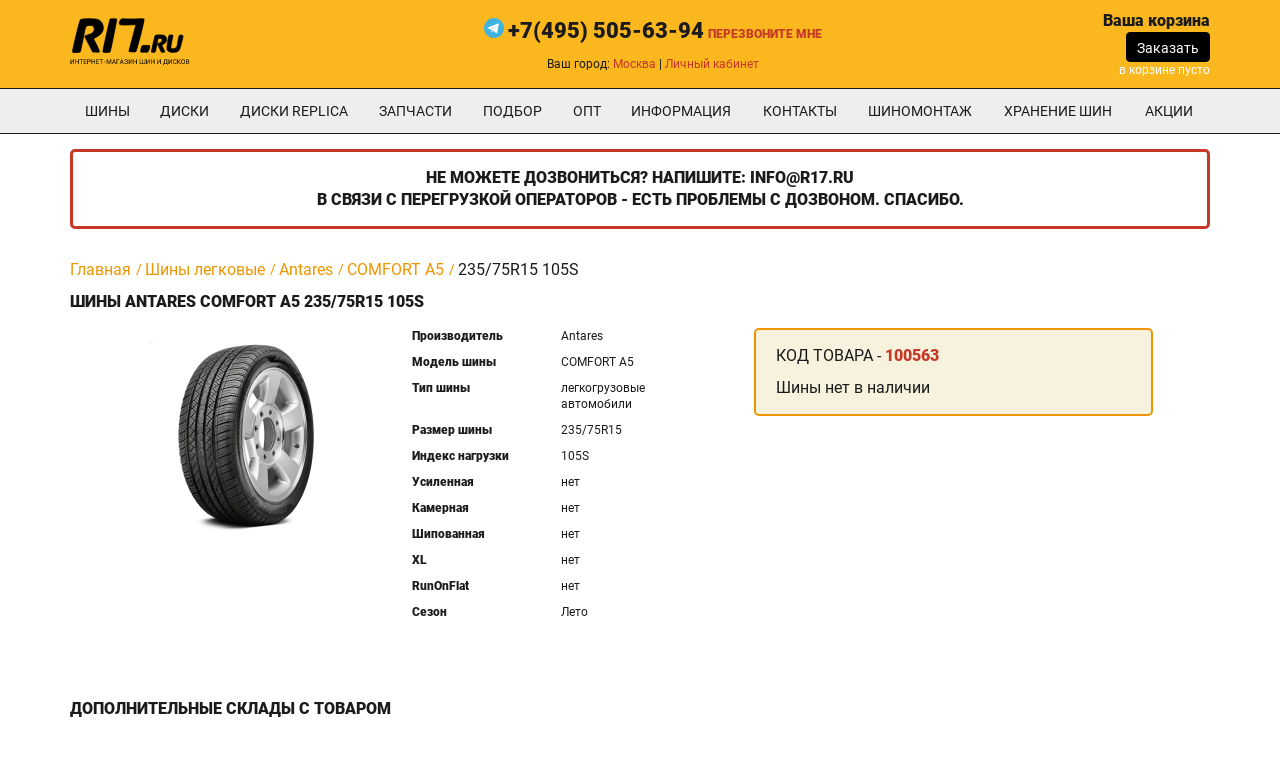

--- FILE ---
content_type: text/html; charset=UTF-8
request_url: https://r17.ru/tyres/legk/Antares/136/COMFORT%20A5/6510/100563/
body_size: 19472
content:



	
	

<!doctype html>
<html lang="ru">
  <head>
    <meta charset="utf-8">
    <title>Шина Antares COMFORT A5 235/75R15 105S - Москва. Купить шины Антарес комфорт а5  235/75R15 105S в Москве</title>
    <meta http-equiv="X-UA-Compatible" content="IE=Edge">
    <META HTTP-EQUIV="Cache-Control" content="no-cache">
    <meta name="theme-color" content="#fff">
    <meta name="format-detection" content="telephone=no">
    <link href="favicon.ico" rel="shortcut icon" type="image/x-icon" />
    <link rel="stylesheet" media="all" href="/css/app.css">
    <link rel="stylesheet" media="all" href="/css/style.css">
    <link rel="stylesheet" media="all" href="/css/app2.css">
	<link rel="canonical" href="https://r17.ru/tyres/legk/Antares/136/COMFORT A5/6510/100563/"/>
	<meta name="Keywords" content="COMFORT A5, Antares COMFORT A5 235/75R15 105S, комфорт а5, шины Antares, колеса Антарес, резина, Москва, Antares, Антарес, цена, летняя, зимняя, купить"/> 
  <meta name="Description" content="Летняя шина Antares COMFORT A5 235/75R15 105S - Москва Купить COMFORT A5 COMFORT A5 235/75R15 105S в Москве"/>	<script type="text/javascript">
	  var js_gorodid=236;
	  var js_gorodpriceid=236;
	 </script>
    <script type="text/javascript" src="/script.js"></script>
    <script>
window.onload=function() { 
 loadHTML("/newlog.phtml?goal="+escape(document.URL)+
          "&referrer="+escape(document.referrer)+
		  "&screen="+screen.width+"*"+screen.height+"*"+screen.colorDepth+"*"+screen.pixelDepth+
		  "&agent=Mozilla/5.0 (Macintosh; Intel Mac OS X 10_15_7) AppleWebKit/537.36 (KHTML, like Gecko) Chrome/131.0.0.0 Safari/537.36; ClaudeBot/1.0; +claudebot@anthropic.com)");
}
    </script>

  </head>
  <body>
  
	      <header class="header">
        <div class="container">
          <div class="header__body">
            <div class="header__logo">
              <a href="https://r17.ru/">
                <img src="/images/svg/logo-black.svg" alt="">
              </a>
            </div>
            <div class="header__middle">
              <div class="header__phone">
			     <a href="https://t.me/r17ru_bot" target="_blank"><img src="/svg/tg.svg" width="20"></a>
                <a href="tel:+7(495) 505-63-94">+7(495) 505-63-94</a> <span class="page-text"><a href="javascript:loadModal('/korzina/callback.phtml?gorodname=moscow');showcaptcha();showModal();" style="color: #C63927; font-size: 12px;">Перезвоните мне</a></span>
              </div>
			                <div class="page-text"> Ваш город: <span class="current_region"><a class="thickbox" href="javascript:showModal();loadModal('/gorodselect.phtml?callback=tyres/legk/Antares/136/COMFORT A5/6510/100563/');" style="color: #C63927">Москва</a></span>
			   | <a class="thickbox" href="javascript:showModal();loadModal('/user/auth/');" style="color: #C63927">Личный кабинет</a>			  </div>		
            </div>
          <div class="header__basket">
            <div class="header__basket-title">Ваша корзина</div>
            <button type="button" name="button" class="button button--black" onclick="ym(4352698, 'reachGoal', 'goincart'); showModal(); loadModal('/korzina/korzina.phtml?idgorod=236&idgorodprice=236&gorodname=moscow');">Заказать</button>
            <div class="header__basket-info" id="korzina">Ваша корзина пуста</div>
          </div>
          </div>
        </div>
      </header>	    <div class="menu">
      <div class="container">
        <div class="menu__body">
          <nav class="menu__nav">
            <ul class="menu__list">
              <li class="menu__item">
                <a href="#" class="menu__link">Шины</a>
                <ul class="menu__sublist">
                  <li class="menu__subitem">
                    <a href="/tyres/legk/" class="menu__sublink">Легковые</a>
                  </li>
                  <li class="menu__subitem">
                    <a href="/tyres/4x4/" class="menu__sublink">Джипы</a>
                  </li>
                  <li class="menu__subitem">
                    <a href="/tyres/legkgruz/" class="menu__sublink">ЛегкоГрузовые</a>
                  </li>
                  <li class="menu__subitem">
                    <a href="/tyres/gruz/" class="menu__sublink">Грузовые</a>
                  </li>
                  <li class="menu__subitem">
                    <a href="/tyres/moto/" class="menu__sublink">Мото</a>
                  </li>
                  <li class="menu__subitem">
                    <a href="/tyres/atv/" class="menu__sublink">Квадроциклы</a>
                  </li>
                </ul>
              </li>
              <li class="menu__item">
                <a href="/wheels/" class="menu__link"> Диски </a>
                    <!--
                <ul class="menu__sublist">
                  <li class="menu__subitem">
                    <a href="/<wheels/litoy/" class="menu__sublink"> Диски литые </a>
                  </li>
                  <li class="menu__subitem">
                    <a href="/wheels/shtamp/" class="menu__sublink"> Диски штампованные </a>
                  </li>
                </ul>
              -->
              </li>
              <li class="menu__item">
                <a href="/replica/" class="menu__link"> Диски Replica </a>
              </li>
              <li class="menu__item">
                <a href="/zap/" class="menu__link"> Запчасти </a>
              </li>
              <li class="menu__item">
                <a href="/podbor/" class="menu__link"> подбор </a>
              </li>
              <li class="menu__item">
                <a href="/opt/" class="menu__link"> опт </a>
              </li>
              <li class="menu__item">
                <a href="#" class="menu__link"> информация </a>
                <ul class="menu__sublist">
                  <li class="menu__subitem">
                    <a href="/about/" class="menu__sublink"> О компании </a>
                  </li>
                  <li class="menu__subitem">
                    <a href="/dostavka/" class="menu__sublink"> Доставка </a>
                  </li>
                  <li class="menu__subitem">
                    <a href="/oplata/" class="menu__sublink"> Оплата </a>
                  </li>
                  <li class="menu__subitem">
                    <a href="/warranty/" class="menu__sublink"> Гарантия </a>
                  </li>
                  <li class="menu__subitem">
                    <a href="/gde/" class="menu__sublink"> Где купить </a>
                  </li>
                </ul>
              </li>
              <li class="menu__item">
                    <a href="/contact/" class="menu__link"> Контакты </a>
              </li>
              <li class="menu__item">
                <a href="/shinomontazh/" class="menu__link"> шиномонтаж </a>
              </li>
              <li class="menu__item">
                <a href="/hranenie_shin/" class="menu__link"> хранение шин </a>
              </li>
              <li class="menu__item">
                <a href="/halva/" class="menu__link"> Акции </a>				
              </li>
            </ul>
          </nav>
        </div>
      </div>
    </div>
 	    <div class="info">
      <div class="container">
        <div class="page-title info__title">
           <!--
  <div class="page-text"> 
Внимание! Расширенная гарантия на Continental.    <a href="https://r17.ru/moscow/halva/#continental"> Подробнее...</a>  </br>
Заправься топливом нахаляву с Continental.    <a href="https://r17.ru/moscow/halva/#continentaltoplivo"> Подробнее...</a>
</br>
  
 
</div>
 Акция - купи сейчас забери когда переобувка! (Бесплатное хранение заказа до 30.11.2022г)
 </br> при покупке шин или дисков - Хранение до следующего сезона- 4шт (макс.срок - 6 мес) -990р
 

 <div class="page-text">
  Внимание!  При покупке на розничном сайте r17.ru -  Бесплатный шиномонтаж.   </br>
 Акция - купи сейчас забери потом! (Бесплатное хранение заказа до 31.05.2023г) </br>
 Датчики Давление Autel - 2450р/шт - Программирование в подарок!  </br>
   <a href="https://zap.r17.ru"> АВТОЗАПЧАСТИ  по отличным ценам. Заходи! Zap.r17.ru</a> 	
 </div>

-->

<b> НЕ МОЖЕТЕ ДОЗВОНИТЬСЯ? напишите:  info@r17.ru  </b>  </br>
в связи с перегрузкой операторов - есть проблемы с дозвоном.  Спасибо.
         </div>
      </div>
    </div>
 	  	
<script>
 function showblock(id1) {
   for (var i=1; i<4; i++) {
     var obj=document.getElementById('tab'+i);
     if (i!=id1) {obj.classList.remove("isActive");} else {obj.classList.add("isActive");}
   }
 }
</script>

<script type="application/ld+json">
{
  "@context": "https://schema.org/", 
  "@type": "Product", 
  "name": "Шина Antares COMFORT A5 235/75R15 105S",
  "image": "https://r17.ru/image1.phtml?w1=200&imgfile=catalog1_1/images/antares-comfort-a5.jpg",
  "description": "Летняя шина Antares COMFORT A5 235/75R15 105S",
  "brand": "Antares",
  "offers": {
    "@type": "Offer",
    "url": "https://r17.ru/tyres/legk/Antares/136/COMFORT%20A5/6510/100563/",
    "priceCurrency": "RUB",
    "price": "0",
    "availability": "https://schema.org/InStock",
    "itemCondition": "https://schema.org/NewCondition"
  }
}


{
  "@context": "https://schema.org/", 
  "@type": "BreadcrumbList", 
  "itemListElement": [{
    "@type": "ListItem", 
    "position": 1, 
    "name": "Главная",
    "item": "https://r17.ru/"  
  },{
    "@type": "ListItem", 
    "position": 2, 
    "name": "Шины легковые",
    "item": "https://r17.ru/tyres/legk/"  
  },{
    "@type": "ListItem", 
    "position": 3, 
    "name": "Antares",
    "item": "https://r17.ru/tyres/legk/Antares/136/"  
  },{
    "@type": "ListItem", 
    "position": 4, 
    "name": "COMFORT A5",
    "item": "https://r17.ru/tyres/legk/Antares/136/COMFORT A5/6510/"  
  },{
    "@type": "ListItem", 
    "position": 5, 
    "name": "235/75R15 105S",
    "item": "https://r17.ru/tyres/legk/Antares/136/COMFORT%20A5/6510/100563/"  
  }]
}
</script>

    <div class="bread">
        <div class="container">
          <ul>
            <li>
              <a href="/">Главная</a>
            </li>
            <li>
              <a href="/tyres/legk/">Шины легковые</a>
            </li>
            <li>
              <a href="/tyres/legk/Antares/136/">Antares</a>
            </li>
            <li>
              <a href="/tyres/legk/Antares/136/COMFORT A5/6510/">COMFORT A5</a>
            </li>
            <li>
              <span>235/75R15 105S</span>
            </li>
          </ul>
        </div>
    </div>   
<form>	
    <div class="state--pb30">
      <div class="container">
        <h1><div class="page-title">Шины Antares COMFORT A5 235/75R15 105S</div></h1>
        <div class="card">

          <div class="card__left">
            <div class="card__imageBlock">
              <div class="card__image">
                <img src="/image1.phtml?w1=200&imgfile=catalog1_1/images/antares-comfort-a5.jpg" alt="Шина Antares COMFORT A5" title="Шина Antares COMFORT A5">
              </div>
            </div>
            <ul class="card__list">
              <li class="card__item">
                <span>Производитель</span>
                <span>Antares</span>
              </li>
              <li class="card__item">
                <span>Модель шины</span>
                <span>COMFORT A5</span>
              </li>
              <li class="card__item">
                <span>Тип шины</span>
                <span>легкогрузовые автомобили</span>
              </li>
              <li class="card__item">
                <span>Размер шины</span>
                <span>235/75R15</span>
              </li>
              <li class="card__item">
                <span>Индекс нагрузки</span>
                <span>105S</span>
              </li>
              <li class="card__item">
                <span>Усиленная </span>
                <span>нет</span>
              </li>
              <li class="card__item">
                <span>Камерная </span>
                <span>нет</span>
              </li>
              <li class="card__item">
                <span>Шипованная</span>
                <span>нет</span>
              </li>
              <li class="card__item">
                <span>XL</span>
                <span>нет</span>
              </li>
              <li class="card__item">
                <span>RunOnFlat</span>
                <span>нет</span>
              </li>
              <li class="card__item">
                <span>Сезон</span>
                <span>Лето</span>
              </li>
			  			  
            </ul>
          </div>
          <div class="card__right">
            <div class="card-info">
			 <ul>
			  <li>КОД ТОВАРА - <b class="page-title is-color"><span>100563</span></b>&nbsp;&nbsp;<!--<button type="button" name="button" class="button button--red" onClick="javascript: addkorzina(2, 100563, 4, ); loadModal('/korzina/looser.phtml?idgorod=236&idgorodprice=236&gorodname=moscow');showModal();">Хочу дешевле</button>--></li>
			  			  <li>Шины нет в наличии</li>
			  			 </ul>
            </div>
          </div>
        </div>
      </div>
    </div>
	<br><br>      <div class="container">
	  <h2><div class="page-title">Дополнительные склады с товаром</div></h2>
        <div class="card-info">
          <div class="page-subtitle">Прямая закупка со склада</div>
        <div class="table">
          <table>
            <thead>
              <tr>
                <th>ID</th>
                <th>Цена</th>
                <th>Срок</th>
                <th>Остаток</th>
                <th class="is-left">Расположение склада</th>
                <th class="is-left">Акции в регионе Москва</th>
                <th>Корзина</th>
              </tr>
            </thead>
            <tbody>
						</tbody>
			</table>
          </div>
		  
        </div>
      </div>
	  
<br>

      <div class="container">

        <div class="tabs">
          <div class="tabs__top">
            <div class="tabs__input">
              <input name="tabsRadio" id="tab-1" checked="" type="radio" onclick="showblock(1);">
              <label for="tab-1" class="tabs__tab page-text">Аналоги</label>
            </div>
            <div class="tabs__input">
              <input name="tabsRadio" id="tab-2" type="radio" onclick="showblock(2);">
              <label for="tab-2" class="tabs__tab page-text">Акции и особенности при покупке</label>
            </div>
            <div class="tabs__input">
              <input name="tabsRadio" id="tab-3" type="radio" onclick="showblock(3);">
              <label for="tab-3" class="tabs__tab page-text">Отзывы, Видео, Комментарии</label>
            </div>
          </div>
		  
          <div class="tabs__content">
            <div class="tabs__body isActive" id="tab1">

      <div class="page-subtitle">Аналоги</div>
        <div class="table">
          <table>
            <thead>
              <tr>
                <th>&nbsp;</th>
                <th>Бренд</th>
                <th>Модель</th>
                <th>Размер / ИНС</th>
                <th>Код товара</th>
                <th>Время ожидания</th>
                <th>Остаток</th>
                <th>Цена</th>
                <th>Корзина</th>
              </tr>
            </thead>
            <tbody>
			              <tr>
                <td class="is-left"> <a href="/tyres/legk/Hifly/138/HT601/7660/99457/"><img src="/image1.phtml?w1=100&h1=100&imgfile=catalog1_1/images/hilfy-ht601.jpg" alt="Шина Hifly HT601" border="0" title="Шина Hifly HT601"></a> </td>

                <td class="is-left"> Hifly </td>
                <td> HT601 </td>
                <td> 235/75R15 109H XL </td>
                <td class="is-link"> <a href="/tyres/legk/Hifly/138/HT601/7660/99457/">Код товара - 99457</a> </td>
                <td> 6 дн.</td>
                <td> Много				</td>
                <td class="is-bold"> 5682 р.<br> </td>
                <td class="is-basket">
                  <button type="button" name="button" class="button button--black button--icon" onClick="javascript:if (confirm('Добавить в корзину?')) {addkorzina(2, 99457, count2_99457.value, 341, 6);}">
                    <svg class="svg svg-basket">
                      <use xlink:href="/images/svg.svg#svg-basket"></use>
                    </svg>
                  </button>
                  <input type="text" name="count2_99457" class="form__input" value="4">
                </td>
                <td class="is-left">
				  <button type="button" name="button" class="button button--black" onClick="javascript: addkorzina(2, 99457, 4, ); loadModal('/korzina/korzina1click.phtml?idgorod=236&idgorodprice=236&gorodname=moscow');showModal();">Купить в 1 клик</button>
				</td>
				
              </tr>
			                <tr>
                <td class="is-left"> <a href="/tyres/legk/Tracmax/195/X-Privilo TX9 HT/10795/131915/"><img src="/image1.phtml?w1=100&h1=100&imgfile=catalog1_1/images/tracmax-x-privilo-tx9-ht.jpg" alt="Шина Tracmax X-Privilo TX9 HT" border="0" title="Шина Tracmax X-Privilo TX9 HT"></a> </td>

                <td class="is-left"> Tracmax </td>
                <td> X-Privilo TX9 HT </td>
                <td> 235/75R15 109T </td>
                <td class="is-link"> <a href="/tyres/legk/Tracmax/195/X-Privilo TX9 HT/10795/131915/">Код товара - 131915</a> </td>
                <td> 6 дн.</td>
                <td> 20 шт				</td>
                <td class="is-bold"> 5913 р.<br> </td>
                <td class="is-basket">
                  <button type="button" name="button" class="button button--black button--icon" onClick="javascript:if (confirm('Добавить в корзину?')) {addkorzina(2, 131915, count2_131915.value, 341, 6);}">
                    <svg class="svg svg-basket">
                      <use xlink:href="/images/svg.svg#svg-basket"></use>
                    </svg>
                  </button>
                  <input type="text" name="count2_131915" class="form__input" value="4">
                </td>
                <td class="is-left">
				  <button type="button" name="button" class="button button--black" onClick="javascript: addkorzina(2, 131915, 4, ); loadModal('/korzina/korzina1click.phtml?idgorod=236&idgorodprice=236&gorodname=moscow');showModal();">Купить в 1 клик</button>
				</td>
				
              </tr>
			                <tr>
                <td class="is-left"> <a href="/tyres/legk/Hifly/138/Vigorous AT601/9243/95686/"><img src="/image1.phtml?w1=100&h1=100&imgfile=catalog1_1/images/vigorous-at601.jpg" alt="Шина Hifly Vigorous AT601" border="0" title="Шина Hifly Vigorous AT601"></a> </td>

                <td class="is-left"> Hifly </td>
                <td> Vigorous AT601 </td>
                <td> 235/75R15 109S XL </td>
                <td class="is-link"> <a href="/tyres/legk/Hifly/138/Vigorous AT601/9243/95686/">Код товара - 95686</a> </td>
                <td> 5 дн.</td>
                <td> 8 шт				</td>
                <td class="is-bold"> 6432 р.<br> </td>
                <td class="is-basket">
                  <button type="button" name="button" class="button button--black button--icon" onClick="javascript:if (confirm('Добавить в корзину?')) {addkorzina(2, 95686, count2_95686.value, 402, 5);}">
                    <svg class="svg svg-basket">
                      <use xlink:href="/images/svg.svg#svg-basket"></use>
                    </svg>
                  </button>
                  <input type="text" name="count2_95686" class="form__input" value="4">
                </td>
                <td class="is-left">
				  <button type="button" name="button" class="button button--black" onClick="javascript: addkorzina(2, 95686, 4, ); loadModal('/korzina/korzina1click.phtml?idgorod=236&idgorodprice=236&gorodname=moscow');showModal();">Купить в 1 клик</button>
				</td>
				
              </tr>
			                <tr>
                <td class="is-left"> <a href="/tyres/legk/Tracmax/195/X-Privilo AT01/9472/98666/"><img src="/image1.phtml?w1=100&h1=100&imgfile=catalog1_1/images/x-privilio-at01.jpg" alt="Шина Tracmax X-Privilo AT01" border="0" title="Шина Tracmax X-Privilo AT01"></a> </td>

                <td class="is-left"> Tracmax </td>
                <td> X-Privilo AT01 </td>
                <td> 235/75R15 109T </td>
                <td class="is-link"> <a href="/tyres/legk/Tracmax/195/X-Privilo AT01/9472/98666/">Код товара - 98666</a> </td>
                <td> 1-2 дня</td>
                <td> Много				</td>
                <td class="is-bold"> 6473 р.<br> </td>
                <td class="is-basket">
                  <button type="button" name="button" class="button button--black button--icon" onClick="javascript:if (confirm('Добавить в корзину?')) {addkorzina(2, 98666, count2_98666.value, 9, 1);}">
                    <svg class="svg svg-basket">
                      <use xlink:href="/images/svg.svg#svg-basket"></use>
                    </svg>
                  </button>
                  <input type="text" name="count2_98666" class="form__input" value="4">
                </td>
                <td class="is-left">
				  <button type="button" name="button" class="button button--black" onClick="javascript: addkorzina(2, 98666, 4, ); loadModal('/korzina/korzina1click.phtml?idgorod=236&idgorodprice=236&gorodname=moscow');showModal();">Купить в 1 клик</button>
				</td>
				
              </tr>
			                <tr>
                <td class="is-left"> <a href="/tyres/legk/Linglong/113/GREEN-MAX ECO TOURING/4842/107984/"><img src="/image1.phtml?w1=100&h1=100&imgfile=catalog1_1/images/green-max-eco-touring.jpg" alt="Шина Linglong GREEN-MAX ECO TOURING" border="0" title="Шина Linglong GREEN-MAX ECO TOURING"></a> </td>

                <td class="is-left"> Linglong </td>
                <td> GREEN-MAX ECO TOURING </td>
                <td> 235/75R15 105T </td>
                <td class="is-link"> <a href="/tyres/legk/Linglong/113/GREEN-MAX ECO TOURING/4842/107984/">Код товара - 107984</a> </td>
                <td> 1-2 дня</td>
                <td> 16 шт				</td>
                <td class="is-bold"> 6563 р.<br> </td>
                <td class="is-basket">
                  <button type="button" name="button" class="button button--black button--icon" onClick="javascript:if (confirm('Добавить в корзину?')) {addkorzina(2, 107984, count2_107984.value, 147, 1);}">
                    <svg class="svg svg-basket">
                      <use xlink:href="/images/svg.svg#svg-basket"></use>
                    </svg>
                  </button>
                  <input type="text" name="count2_107984" class="form__input" value="4">
                </td>
                <td class="is-left">
				  <button type="button" name="button" class="button button--black" onClick="javascript: addkorzina(2, 107984, 4, ); loadModal('/korzina/korzina1click.phtml?idgorod=236&idgorodprice=236&gorodname=moscow');showModal();">Купить в 1 клик</button>
				</td>
				
              </tr>
			                <tr>
                <td class="is-left"> <a href="/tyres/legk/Fortune/199/FSR-302 AT/10551/125327/"><img src="/image1.phtml?w1=100&h1=100&imgfile=catalog1_1/images/fortun-fsr-302.jpg" alt="Шина Fortune FSR-302 AT" border="0" title="Шина Fortune FSR-302 AT"></a> </td>

                <td class="is-left"> Fortune </td>
                <td> FSR-302 AT </td>
                <td> 235/75R15 109S </td>
                <td class="is-link"> <a href="/tyres/legk/Fortune/199/FSR-302 AT/10551/125327/">Код товара - 125327</a> </td>
                <td> 5 дн.</td>
                <td> 4 шт				</td>
                <td class="is-bold"> 6673 р.<br> </td>
                <td class="is-basket">
                  <button type="button" name="button" class="button button--black button--icon" onClick="javascript:if (confirm('Добавить в корзину?')) {addkorzina(2, 125327, count2_125327.value, 402, 5);}">
                    <svg class="svg svg-basket">
                      <use xlink:href="/images/svg.svg#svg-basket"></use>
                    </svg>
                  </button>
                  <input type="text" name="count2_125327" class="form__input" value="4">
                </td>
                <td class="is-left">
				  <button type="button" name="button" class="button button--black" onClick="javascript: addkorzina(2, 125327, 4, ); loadModal('/korzina/korzina1click.phtml?idgorod=236&idgorodprice=236&gorodname=moscow');showModal();">Купить в 1 клик</button>
				</td>
				
              </tr>
			                <tr>
                <td class="is-left"> <a href="/tyres/legk/Goodride/85/SL399 AT/10793/131846/"><img src="/image1.phtml?w1=100&h1=100&imgfile=catalog1_1/images/goodride-sl399-at.jpg" alt="Шина Goodride SL399 AT" border="0" title="Шина Goodride SL399 AT"></a> </td>

                <td class="is-left"> Goodride </td>
                <td> SL399 AT </td>
                <td> 235/75R15 109S </td>
                <td class="is-link"> <a href="/tyres/legk/Goodride/85/SL399 AT/10793/131846/">Код товара - 131846</a> </td>
                <td> 1-2 дня</td>
                <td> 4 шт				</td>
                <td class="is-bold"> 6792 р.<br> </td>
                <td class="is-basket">
                  <button type="button" name="button" class="button button--black button--icon" onClick="javascript:if (confirm('Добавить в корзину?')) {addkorzina(2, 131846, count2_131846.value, 9, 1);}">
                    <svg class="svg svg-basket">
                      <use xlink:href="/images/svg.svg#svg-basket"></use>
                    </svg>
                  </button>
                  <input type="text" name="count2_131846" class="form__input" value="4">
                </td>
                <td class="is-left">
				  <button type="button" name="button" class="button button--black" onClick="javascript: addkorzina(2, 131846, 4, ); loadModal('/korzina/korzina1click.phtml?idgorod=236&idgorodprice=236&gorodname=moscow');showModal();">Купить в 1 клик</button>
				</td>
				
              </tr>
			                <tr>
                <td class="is-left"> <a href="/tyres/legk/Roadstone/143/Roadian HTX RH5/6268/53381/"><img src="/image1.phtml?w1=100&h1=100&imgfile=catalog1_1/images/rodian-htx-rh5.jpg" alt="Шина Roadstone Roadian HTX RH5" border="0" title="Шина Roadstone Roadian HTX RH5"></a> </td>

                <td class="is-left"> Roadstone </td>
                <td> Roadian HTX RH5 </td>
                <td> 235/75R15 109S </td>
                <td class="is-link"> <a href="/tyres/legk/Roadstone/143/Roadian HTX RH5/6268/53381/">Код товара - 53381</a> </td>
                <td> 1-2 дня</td>
                <td> 16 шт				</td>
                <td class="is-bold"> 6861 р.<br> </td>
                <td class="is-basket">
                  <button type="button" name="button" class="button button--black button--icon" onClick="javascript:if (confirm('Добавить в корзину?')) {addkorzina(2, 53381, count2_53381.value, 340, 1);}">
                    <svg class="svg svg-basket">
                      <use xlink:href="/images/svg.svg#svg-basket"></use>
                    </svg>
                  </button>
                  <input type="text" name="count2_53381" class="form__input" value="4">
                </td>
                <td class="is-left">
				  <button type="button" name="button" class="button button--black" onClick="javascript: addkorzina(2, 53381, 4, ); loadModal('/korzina/korzina1click.phtml?idgorod=236&idgorodprice=236&gorodname=moscow');showModal();">Купить в 1 клик</button>
				</td>
				
              </tr>
			                <tr>
                <td class="is-left"> <a href="/tyres/legk/RoadX/212/RXQUEST AT21 AT/10782/131110/"><img src="/image1.phtml?w1=100&h1=100&imgfile=catalog1_1/images/roadx-rxquest-at21-at.jpg" alt="Шина RoadX RXQUEST AT21 AT" border="0" title="Шина RoadX RXQUEST AT21 AT"></a> </td>

                <td class="is-left"> RoadX </td>
                <td> RXQUEST AT21 AT </td>
                <td> 235/75R15 109T </td>
                <td class="is-link"> <a href="/tyres/legk/RoadX/212/RXQUEST AT21 AT/10782/131110/">Код товара - 131110</a> </td>
                <td> 6 дн.</td>
                <td> Много				</td>
                <td class="is-bold"> 6935 р.<br> </td>
                <td class="is-basket">
                  <button type="button" name="button" class="button button--black button--icon" onClick="javascript:if (confirm('Добавить в корзину?')) {addkorzina(2, 131110, count2_131110.value, 341, 6);}">
                    <svg class="svg svg-basket">
                      <use xlink:href="/images/svg.svg#svg-basket"></use>
                    </svg>
                  </button>
                  <input type="text" name="count2_131110" class="form__input" value="4">
                </td>
                <td class="is-left">
				  <button type="button" name="button" class="button button--black" onClick="javascript: addkorzina(2, 131110, 4, ); loadModal('/korzina/korzina1click.phtml?idgorod=236&idgorodprice=236&gorodname=moscow');showModal();">Купить в 1 клик</button>
				</td>
				
              </tr>
			                <tr>
                <td class="is-left"> <a href="/tyres/legk/АШЗ/1/Forward Professional 520 б-к/4817/40753/"><img src="/image1.phtml?w1=100&h1=100&imgfile=catalog1_1/images/for-prof-520.jpg" alt="Шина АШЗ Forward Professional 520 б-к" border="0" title="Шина АШЗ Forward Professional 520 б-к"></a> </td>

                <td class="is-left"> АШЗ </td>
                <td> Forward Professional 520 б-к </td>
                <td> 235/75R15 105S </td>
                <td class="is-link"> <a href="/tyres/legk/АШЗ/1/Forward Professional 520 б-к/4817/40753/">Код товара - 40753</a> </td>
                <td> 1-2 дня</td>
                <td> 11 шт				</td>
                <td class="is-bold"> 7016 р.<br> </td>
                <td class="is-basket">
                  <button type="button" name="button" class="button button--black button--icon" onClick="javascript:if (confirm('Добавить в корзину?')) {addkorzina(2, 40753, count2_40753.value, 351, 1);}">
                    <svg class="svg svg-basket">
                      <use xlink:href="/images/svg.svg#svg-basket"></use>
                    </svg>
                  </button>
                  <input type="text" name="count2_40753" class="form__input" value="4">
                </td>
                <td class="is-left">
				  <button type="button" name="button" class="button button--black" onClick="javascript: addkorzina(2, 40753, 4, ); loadModal('/korzina/korzina1click.phtml?idgorod=236&idgorodprice=236&gorodname=moscow');showModal();">Купить в 1 клик</button>
				</td>
				
              </tr>
			                <tr>
                <td class="is-left"> <a href="/tyres/legk/Fronway/225/ROCKBLADE AT II/9275/99973/"><img src="/image1.phtml?w1=100&h1=100&imgfile=catalog1_1/images/fronway-rockblade-at-2.jpg" alt="Шина Fronway ROCKBLADE AT II" border="0" title="Шина Fronway ROCKBLADE AT II"></a> </td>

                <td class="is-left"> Fronway </td>
                <td> ROCKBLADE AT II </td>
                <td> 235/75R15 104/101S </td>
                <td class="is-link"> <a href="/tyres/legk/Fronway/225/ROCKBLADE AT II/9275/99973/">Код товара - 99973</a> </td>
                <td> 3-4 дня</td>
                <td> 13 шт				</td>
                <td class="is-bold"> 7060 р.<br> </td>
                <td class="is-basket">
                  <button type="button" name="button" class="button button--black button--icon" onClick="javascript:if (confirm('Добавить в корзину?')) {addkorzina(2, 99973, count2_99973.value, 244, 4);}">
                    <svg class="svg svg-basket">
                      <use xlink:href="/images/svg.svg#svg-basket"></use>
                    </svg>
                  </button>
                  <input type="text" name="count2_99973" class="form__input" value="4">
                </td>
                <td class="is-left">
				  <button type="button" name="button" class="button button--black" onClick="javascript: addkorzina(2, 99973, 4, ); loadModal('/korzina/korzina1click.phtml?idgorod=236&idgorodprice=236&gorodname=moscow');showModal();">Купить в 1 клик</button>
				</td>
				
              </tr>
			                <tr>
                <td class="is-left"> <a href="/tyres/legk/Sunfull/180/MONT-PRO AT782/7711/76151/"><img src="/image1.phtml?w1=100&h1=100&imgfile=catalog1_1/images/mont-pro-at782.jpg" alt="Шина Sunfull MONT-PRO AT782" border="0" title="Шина Sunfull MONT-PRO AT782"></a> </td>

                <td class="is-left"> Sunfull </td>
                <td> MONT-PRO AT782 </td>
                <td> 235/75R15 109S </td>
                <td class="is-link"> <a href="/tyres/legk/Sunfull/180/MONT-PRO AT782/7711/76151/">Код товара - 76151</a> </td>
                <td> 3-4 дня</td>
                <td> Много				</td>
                <td class="is-bold"> 7125 р.<br> </td>
                <td class="is-basket">
                  <button type="button" name="button" class="button button--black button--icon" onClick="javascript:if (confirm('Добавить в корзину?')) {addkorzina(2, 76151, count2_76151.value, 436, 4);}">
                    <svg class="svg svg-basket">
                      <use xlink:href="/images/svg.svg#svg-basket"></use>
                    </svg>
                  </button>
                  <input type="text" name="count2_76151" class="form__input" value="4">
                </td>
                <td class="is-left">
				  <button type="button" name="button" class="button button--black" onClick="javascript: addkorzina(2, 76151, 4, ); loadModal('/korzina/korzina1click.phtml?idgorod=236&idgorodprice=236&gorodname=moscow');showModal();">Купить в 1 клик</button>
				</td>
				
              </tr>
			                <tr>
                <td class="is-left"> <a href="/tyres/legk/Habilead/163/RS21/6949/84438/"><img src="/image1.phtml?w1=100&h1=100&imgfile=catalog1_1/images/habilead-rs21.jpg" alt="Шина Habilead RS21" border="0" title="Шина Habilead RS21"></a> </td>

                <td class="is-left"> Habilead </td>
                <td> RS21 </td>
                <td> 235/75R15 105H </td>
                <td class="is-link"> <a href="/tyres/legk/Habilead/163/RS21/6949/84438/">Код товара - 84438</a> </td>
                <td> 8 дн.</td>
                <td> 12 шт				</td>
                <td class="is-bold"> 7154 р.<br> </td>
                <td class="is-basket">
                  <button type="button" name="button" class="button button--black button--icon" onClick="javascript:if (confirm('Добавить в корзину?')) {addkorzina(2, 84438, count2_84438.value, 343, 8);}">
                    <svg class="svg svg-basket">
                      <use xlink:href="/images/svg.svg#svg-basket"></use>
                    </svg>
                  </button>
                  <input type="text" name="count2_84438" class="form__input" value="4">
                </td>
                <td class="is-left">
				  <button type="button" name="button" class="button button--black" onClick="javascript: addkorzina(2, 84438, 4, ); loadModal('/korzina/korzina1click.phtml?idgorod=236&idgorodprice=236&gorodname=moscow');showModal();">Купить в 1 клик</button>
				</td>
				
              </tr>
			                <tr>
                <td class="is-left"> <a href="/tyres/legk/Doublestar/101/DS01/7261/77306/"><img src="/image1.phtml?w1=100&h1=100&imgfile=catalog1_1/images/doublestar-ds01.jpg" alt="Шина Doublestar DS01" border="0" title="Шина Doublestar DS01"></a> </td>

                <td class="is-left"> Doublestar </td>
                <td> DS01 </td>
                <td> 235/75R15 105H </td>
                <td class="is-link"> <a href="/tyres/legk/Doublestar/101/DS01/7261/77306/">Код товара - 77306</a> </td>
                <td> 9 дн.</td>
                <td> 13 шт				</td>
                <td class="is-bold"> 7206 р.<br> </td>
                <td class="is-basket">
                  <button type="button" name="button" class="button button--black button--icon" onClick="javascript:if (confirm('Добавить в корзину?')) {addkorzina(2, 77306, count2_77306.value, 376, 9);}">
                    <svg class="svg svg-basket">
                      <use xlink:href="/images/svg.svg#svg-basket"></use>
                    </svg>
                  </button>
                  <input type="text" name="count2_77306" class="form__input" value="4">
                </td>
                <td class="is-left">
				  <button type="button" name="button" class="button button--black" onClick="javascript: addkorzina(2, 77306, 4, ); loadModal('/korzina/korzina1click.phtml?idgorod=236&idgorodprice=236&gorodname=moscow');showModal();">Купить в 1 клик</button>
				</td>
				
              </tr>
			                <tr>
                <td class="is-left"> <a href="/tyres/legk/Linglong/113/Crosswind AT100/8927/92600/"><img src="/image1.phtml?w1=100&h1=100&imgfile=catalog1_1/images/crosswind-at100.jpg" alt="Шина Linglong Crosswind AT100" border="0" title="Шина Linglong Crosswind AT100"></a> </td>

                <td class="is-left"> Linglong </td>
                <td> Crosswind AT100 </td>
                <td> 235/75R15 109T </td>
                <td class="is-link"> <a href="/tyres/legk/Linglong/113/Crosswind AT100/8927/92600/">Код товара - 92600</a> </td>
                <td> 1-2 дня</td>
                <td> Много				</td>
                <td class="is-bold"> 7248 р.<br> </td>
                <td class="is-basket">
                  <button type="button" name="button" class="button button--black button--icon" onClick="javascript:if (confirm('Добавить в корзину?')) {addkorzina(2, 92600, count2_92600.value, 266, 1);}">
                    <svg class="svg svg-basket">
                      <use xlink:href="/images/svg.svg#svg-basket"></use>
                    </svg>
                  </button>
                  <input type="text" name="count2_92600" class="form__input" value="4">
                </td>
                <td class="is-left">
				  <button type="button" name="button" class="button button--black" onClick="javascript: addkorzina(2, 92600, 4, ); loadModal('/korzina/korzina1click.phtml?idgorod=236&idgorodprice=236&gorodname=moscow');showModal();">Купить в 1 клик</button>
				</td>
				
              </tr>
			                <tr>
                <td class="is-left"> <a href="/tyres/legk/Hifly/138/Vigorous MT601/9244/95687/"><img src="/image1.phtml?w1=100&h1=100&imgfile=catalog1_1/images/vigorous-mt601.jpg" alt="Шина Hifly Vigorous MT601" border="0" title="Шина Hifly Vigorous MT601"></a> </td>

                <td class="is-left"> Hifly </td>
                <td> Vigorous MT601 </td>
                <td> 235/75R15 104/101Q </td>
                <td class="is-link"> <a href="/tyres/legk/Hifly/138/Vigorous MT601/9244/95687/">Код товара - 95687</a> </td>
                <td> 6 дн.</td>
                <td> 4 шт				</td>
                <td class="is-bold"> 7342 р.<br> </td>
                <td class="is-basket">
                  <button type="button" name="button" class="button button--black button--icon" onClick="javascript:if (confirm('Добавить в корзину?')) {addkorzina(2, 95687, count2_95687.value, 341, 6);}">
                    <svg class="svg svg-basket">
                      <use xlink:href="/images/svg.svg#svg-basket"></use>
                    </svg>
                  </button>
                  <input type="text" name="count2_95687" class="form__input" value="4">
                </td>
                <td class="is-left">
				  <button type="button" name="button" class="button button--black" onClick="javascript: addkorzina(2, 95687, 4, ); loadModal('/korzina/korzina1click.phtml?idgorod=236&idgorodprice=236&gorodname=moscow');showModal();">Купить в 1 клик</button>
				</td>
				
              </tr>
			                <tr>
                <td class="is-left"> <a href="/tyres/legk/Sailun/118/Terramax AT/6456/81081/"><img src="/image1.phtml?w1=100&h1=100&imgfile=catalog1_1/images/terramax-at.jpg" alt="Шина Sailun Terramax AT" border="0" title="Шина Sailun Terramax AT"></a> </td>

                <td class="is-left"> Sailun </td>
                <td> Terramax AT </td>
                <td> 235/75R15 109S XL </td>
                <td class="is-link"> <a href="/tyres/legk/Sailun/118/Terramax AT/6456/81081/">Код товара - 81081</a> </td>
                <td> 1-2 дня</td>
                <td> 17 шт				</td>
                <td class="is-bold"> 7536 р.<br> </td>
                <td class="is-basket">
                  <button type="button" name="button" class="button button--black button--icon" onClick="javascript:if (confirm('Добавить в корзину?')) {addkorzina(2, 81081, count2_81081.value, 340, 1);}">
                    <svg class="svg svg-basket">
                      <use xlink:href="/images/svg.svg#svg-basket"></use>
                    </svg>
                  </button>
                  <input type="text" name="count2_81081" class="form__input" value="4">
                </td>
                <td class="is-left">
				  <button type="button" name="button" class="button button--black" onClick="javascript: addkorzina(2, 81081, 4, ); loadModal('/korzina/korzina1click.phtml?idgorod=236&idgorodprice=236&gorodname=moscow');showModal();">Купить в 1 клик</button>
				</td>
				
              </tr>
			                <tr>
                <td class="is-left"> <a href="/tyres/legk/Ecovision/122/VI-286AT/6362/72845/"><img src="/image1.phtml?w1=100&h1=100&imgfile=catalog1_1/images/ecovision-vi286at.jpg" alt="Шина Ecovision VI-286AT" border="0" title="Шина Ecovision VI-286AT"></a> </td>

                <td class="is-left"> Ecovision </td>
                <td> VI-286AT </td>
                <td> 235/75R15 104/101R </td>
                <td class="is-link"> <a href="/tyres/legk/Ecovision/122/VI-286AT/6362/72845/">Код товара - 72845</a> </td>
                <td> 3-4 дня</td>
                <td> 9 шт				</td>
                <td class="is-bold"> 7607 р.<br> </td>
                <td class="is-basket">
                  <button type="button" name="button" class="button button--black button--icon" onClick="javascript:if (confirm('Добавить в корзину?')) {addkorzina(2, 72845, count2_72845.value, 436, 4);}">
                    <svg class="svg svg-basket">
                      <use xlink:href="/images/svg.svg#svg-basket"></use>
                    </svg>
                  </button>
                  <input type="text" name="count2_72845" class="form__input" value="4">
                </td>
                <td class="is-left">
				  <button type="button" name="button" class="button button--black" onClick="javascript: addkorzina(2, 72845, 4, ); loadModal('/korzina/korzina1click.phtml?idgorod=236&idgorodprice=236&gorodname=moscow');showModal();">Купить в 1 клик</button>
				</td>
				
              </tr>
			                <tr>
                <td class="is-left"> <a href="/tyres/legk/Кама/23/И-520 Пилигрим/596/4520/"><img src="/image1.phtml?w1=100&h1=100&imgfile=catalog1_1/images/01-i-520.jpg" alt="Шина Кама И-520 Пилигрим" border="0" title="Шина Кама И-520 Пилигрим"></a> </td>

                <td class="is-left"> Кама </td>
                <td> И-520 Пилигрим </td>
                <td> 235/75R15 105S </td>
                <td class="is-link"> <a href="/tyres/legk/Кама/23/И-520 Пилигрим/596/4520/">Код товара - 4520</a> </td>
                <td> 1-2 дня</td>
                <td> Много				</td>
                <td class="is-bold"> 7629 р.<br> </td>
                <td class="is-basket">
                  <button type="button" name="button" class="button button--black button--icon" onClick="javascript:if (confirm('Добавить в корзину?')) {addkorzina(2, 4520, count2_4520.value, 266, 1);}">
                    <svg class="svg svg-basket">
                      <use xlink:href="/images/svg.svg#svg-basket"></use>
                    </svg>
                  </button>
                  <input type="text" name="count2_4520" class="form__input" value="4">
                </td>
                <td class="is-left">
				  <button type="button" name="button" class="button button--black" onClick="javascript: addkorzina(2, 4520, 4, ); loadModal('/korzina/korzina1click.phtml?idgorod=236&idgorodprice=236&gorodname=moscow');showModal();">Купить в 1 клик</button>
				</td>
				
              </tr>
			                <tr>
                <td class="is-left"> <a href="/tyres/legk/Leao/220/Lion Sport AT100/10209/125162/"><img src="/image1.phtml?w1=100&h1=100&imgfile=catalog1_1/images/leao-lion-sport-at100.jpg" alt="Шина Leao Lion Sport AT100" border="0" title="Шина Leao Lion Sport AT100"></a> </td>

                <td class="is-left"> Leao </td>
                <td> Lion Sport AT100 </td>
                <td> 235/75R15 109T </td>
                <td class="is-link"> <a href="/tyres/legk/Leao/220/Lion Sport AT100/10209/125162/">Код товара - 125162</a> </td>
                <td> 10 дн.</td>
                <td> 9 шт				</td>
                <td class="is-bold"> 7687 р.<br> </td>
                <td class="is-basket">
                  <button type="button" name="button" class="button button--black button--icon" onClick="javascript:if (confirm('Добавить в корзину?')) {addkorzina(2, 125162, count2_125162.value, 328, 10);}">
                    <svg class="svg svg-basket">
                      <use xlink:href="/images/svg.svg#svg-basket"></use>
                    </svg>
                  </button>
                  <input type="text" name="count2_125162" class="form__input" value="4">
                </td>
                <td class="is-left">
				  <button type="button" name="button" class="button button--black" onClick="javascript: addkorzina(2, 125162, 4, ); loadModal('/korzina/korzina1click.phtml?idgorod=236&idgorodprice=236&gorodname=moscow');showModal();">Купить в 1 клик</button>
				</td>
				
              </tr>
			                <tr>
                <td class="is-left"> <a href="/tyres/legk/Grenlander/196/MAGA AT ONE/8650/101213/"><img src="/image1.phtml?w1=100&h1=100&imgfile=catalog1_1/images/grenlander-maga-at-one.jpg" alt="Шина Grenlander MAGA AT ONE" border="0" title="Шина Grenlander MAGA AT ONE"></a> </td>

                <td class="is-left"> Grenlander </td>
                <td> MAGA AT ONE </td>
                <td> 235/75R15 109S </td>
                <td class="is-link"> <a href="/tyres/legk/Grenlander/196/MAGA AT ONE/8650/101213/">Код товара - 101213</a> </td>
                <td> 8 дн.</td>
                <td> 20 шт				</td>
                <td class="is-bold"> 7767 р.<br> </td>
                <td class="is-basket">
                  <button type="button" name="button" class="button button--black button--icon" onClick="javascript:if (confirm('Добавить в корзину?')) {addkorzina(2, 101213, count2_101213.value, 343, 8);}">
                    <svg class="svg svg-basket">
                      <use xlink:href="/images/svg.svg#svg-basket"></use>
                    </svg>
                  </button>
                  <input type="text" name="count2_101213" class="form__input" value="4">
                </td>
                <td class="is-left">
				  <button type="button" name="button" class="button button--black" onClick="javascript: addkorzina(2, 101213, 4, ); loadModal('/korzina/korzina1click.phtml?idgorod=236&idgorodprice=236&gorodname=moscow');showModal();">Купить в 1 клик</button>
				</td>
				
              </tr>
			                <tr>
                <td class="is-left"> <a href="/tyres/legk/Unigrip/268/Lateral Force AT/10325/118721/"><img src="/image1.phtml?w1=100&h1=100&imgfile=catalog1_1/images/unigrip-lateral-force-at.jpg" alt="Шина Unigrip Lateral Force AT" border="0" title="Шина Unigrip Lateral Force AT"></a> </td>

                <td class="is-left"> Unigrip </td>
                <td> Lateral Force AT </td>
                <td> 235/75R15 109T </td>
                <td class="is-link"> <a href="/tyres/legk/Unigrip/268/Lateral Force AT/10325/118721/">Код товара - 118721</a> </td>
                <td> 1-2 дня</td>
                <td> 14 шт				</td>
                <td class="is-bold"> 7927 р.<br> </td>
                <td class="is-basket">
                  <button type="button" name="button" class="button button--black button--icon" onClick="javascript:if (confirm('Добавить в корзину?')) {addkorzina(2, 118721, count2_118721.value, 9, 1);}">
                    <svg class="svg svg-basket">
                      <use xlink:href="/images/svg.svg#svg-basket"></use>
                    </svg>
                  </button>
                  <input type="text" name="count2_118721" class="form__input" value="4">
                </td>
                <td class="is-left">
				  <button type="button" name="button" class="button button--black" onClick="javascript: addkorzina(2, 118721, 4, ); loadModal('/korzina/korzina1click.phtml?idgorod=236&idgorodprice=236&gorodname=moscow');showModal();">Купить в 1 клик</button>
				</td>
				
              </tr>
			                <tr>
                <td class="is-left"> <a href="/tyres/legk/Sailun/118/Terramax CVR/5126/92183/"><img src="/image1.phtml?w1=100&h1=100&imgfile=catalog1_1/images/terramax-crv.jpg" alt="Шина Sailun Terramax CVR" border="0" title="Шина Sailun Terramax CVR"></a> </td>

                <td class="is-left"> Sailun </td>
                <td> Terramax CVR </td>
                <td> 235/75R15 105T </td>
                <td class="is-link"> <a href="/tyres/legk/Sailun/118/Terramax CVR/5126/92183/">Код товара - 92183</a> </td>
                <td> 7 дн.</td>
                <td> 4 шт				</td>
                <td class="is-bold"> 7961 р.<br> </td>
                <td class="is-basket">
                  <button type="button" name="button" class="button button--black button--icon" onClick="javascript:if (confirm('Добавить в корзину?')) {addkorzina(2, 92183, count2_92183.value, 220, 7);}">
                    <svg class="svg svg-basket">
                      <use xlink:href="/images/svg.svg#svg-basket"></use>
                    </svg>
                  </button>
                  <input type="text" name="count2_92183" class="form__input" value="4">
                </td>
                <td class="is-left">
				  <button type="button" name="button" class="button button--black" onClick="javascript: addkorzina(2, 92183, 4, ); loadModal('/korzina/korzina1click.phtml?idgorod=236&idgorodprice=236&gorodname=moscow');showModal();">Купить в 1 клик</button>
				</td>
				
              </tr>
			                <tr>
                <td class="is-left"> <a href="/tyres/legk/Landsail/139/CLV1/6996/63436/"><img src="/image1.phtml?w1=100&h1=100&imgfile=catalog1_1/images/landsail-clv1.jpg" alt="Шина Landsail CLV1" border="0" title="Шина Landsail CLV1"></a> </td>

                <td class="is-left"> Landsail </td>
                <td> CLV1 </td>
                <td> 235/75R15 104/101T </td>
                <td class="is-link"> <a href="/tyres/legk/Landsail/139/CLV1/6996/63436/">Код товара - 63436</a> </td>
                <td> 1-2 дня</td>
                <td> 8 шт				</td>
                <td class="is-bold"> 8067 р.<br> </td>
                <td class="is-basket">
                  <button type="button" name="button" class="button button--black button--icon" onClick="javascript:if (confirm('Добавить в корзину?')) {addkorzina(2, 63436, count2_63436.value, 340, 1);}">
                    <svg class="svg svg-basket">
                      <use xlink:href="/images/svg.svg#svg-basket"></use>
                    </svg>
                  </button>
                  <input type="text" name="count2_63436" class="form__input" value="4">
                </td>
                <td class="is-left">
				  <button type="button" name="button" class="button button--black" onClick="javascript: addkorzina(2, 63436, 4, ); loadModal('/korzina/korzina1click.phtml?idgorod=236&idgorodprice=236&gorodname=moscow');showModal();">Купить в 1 клик</button>
				</td>
				
              </tr>
			                <tr>
                <td class="is-left"> <a href="/tyres/legk/АШЗ/1/Forward Safari 540 б-к/4814/62851/"><img src="/image1.phtml?w1=100&h1=100&imgfile=catalog1_1/images/for-safari-540.jpg" alt="Шина АШЗ Forward Safari 540 б-к" border="0" title="Шина АШЗ Forward Safari 540 б-к"></a> </td>

                <td class="is-left"> АШЗ </td>
                <td> Forward Safari 540 б-к </td>
                <td> 235/75R15 105P </td>
                <td class="is-link"> <a href="/tyres/legk/АШЗ/1/Forward Safari 540 б-к/4814/62851/">Код товара - 62851</a> </td>
                <td> 1-2 дня</td>
                <td> Много				</td>
                <td class="is-bold"> 8163 р.<br> </td>
                <td class="is-basket">
                  <button type="button" name="button" class="button button--black button--icon" onClick="javascript:if (confirm('Добавить в корзину?')) {addkorzina(2, 62851, count2_62851.value, 351, 1);}">
                    <svg class="svg svg-basket">
                      <use xlink:href="/images/svg.svg#svg-basket"></use>
                    </svg>
                  </button>
                  <input type="text" name="count2_62851" class="form__input" value="4">
                </td>
                <td class="is-left">
				  <button type="button" name="button" class="button button--black" onClick="javascript: addkorzina(2, 62851, 4, ); loadModal('/korzina/korzina1click.phtml?idgorod=236&idgorodprice=236&gorodname=moscow');showModal();">Купить в 1 клик</button>
				</td>
				
              </tr>
			                <tr>
                <td class="is-left"> <a href="/tyres/legk/Cordiant/95/All Terrain/4473/50960/"><img src="/image1.phtml?w1=100&h1=100&imgfile=catalog1_1/images/all-terrain.jpg" alt="Шина Cordiant All Terrain" border="0" title="Шина Cordiant All Terrain"></a> </td>

                <td class="is-left"> Cordiant </td>
                <td> All Terrain </td>
                <td> 235/75R15 109S </td>
                <td class="is-link"> <a href="/tyres/legk/Cordiant/95/All Terrain/4473/50960/">Код товара - 50960</a> </td>
                <td> 1-2 дня</td>
                <td> Много				</td>
                <td class="is-bold"> 8177 р.<br> </td>
                <td class="is-basket">
                  <button type="button" name="button" class="button button--black button--icon" onClick="javascript:if (confirm('Добавить в корзину?')) {addkorzina(2, 50960, count2_50960.value, 340, 1);}">
                    <svg class="svg svg-basket">
                      <use xlink:href="/images/svg.svg#svg-basket"></use>
                    </svg>
                  </button>
                  <input type="text" name="count2_50960" class="form__input" value="4">
                </td>
                <td class="is-left">
				  <button type="button" name="button" class="button button--black" onClick="javascript: addkorzina(2, 50960, 4, ); loadModal('/korzina/korzina1click.phtml?idgorod=236&idgorodprice=236&gorodname=moscow');showModal();">Купить в 1 клик</button>
				</td>
				
              </tr>
			                <tr>
                <td class="is-left"> <a href="/tyres/legk/Grenlander/196/Conquewind RT/10080/113846/"><img src="/image1.phtml?w1=100&h1=100&imgfile=catalog1_1/images/grenlander-conquewind-rt.jpg" alt="Шина Grenlander Conquewind RT" border="0" title="Шина Grenlander Conquewind RT"></a> </td>

                <td class="is-left"> Grenlander </td>
                <td> Conquewind RT </td>
                <td> 235/75R15 109Q XL </td>
                <td class="is-link"> <a href="/tyres/legk/Grenlander/196/Conquewind RT/10080/113846/">Код товара - 113846</a> </td>
                <td> 1-2 дня</td>
                <td> 20 шт				</td>
                <td class="is-bold"> 8200 р.<br> </td>
                <td class="is-basket">
                  <button type="button" name="button" class="button button--black button--icon" onClick="javascript:if (confirm('Добавить в корзину?')) {addkorzina(2, 113846, count2_113846.value, 366, 2);}">
                    <svg class="svg svg-basket">
                      <use xlink:href="/images/svg.svg#svg-basket"></use>
                    </svg>
                  </button>
                  <input type="text" name="count2_113846" class="form__input" value="4">
                </td>
                <td class="is-left">
				  <button type="button" name="button" class="button button--black" onClick="javascript: addkorzina(2, 113846, 4, ); loadModal('/korzina/korzina1click.phtml?idgorod=236&idgorodprice=236&gorodname=moscow');showModal();">Купить в 1 клик</button>
				</td>
				
              </tr>
			                <tr>
                <td class="is-left"> <a href="/tyres/legk/Westlake/191/SL366/9447/99668/"><img src="/image1.phtml?w1=100&h1=100&imgfile=catalog1_1/images/westlake-sl366.jpg" alt="Шина Westlake SL366" border="0" title="Шина Westlake SL366"></a> </td>

                <td class="is-left"> Westlake </td>
                <td> SL366 </td>
                <td> 235/75R15 110/107Q </td>
                <td class="is-link"> <a href="/tyres/legk/Westlake/191/SL366/9447/99668/">Код товара - 99668</a> </td>
                <td> 1-2 дня</td>
                <td> 12 шт				</td>
                <td class="is-bold"> 8259 р.<br> </td>
                <td class="is-basket">
                  <button type="button" name="button" class="button button--black button--icon" onClick="javascript:if (confirm('Добавить в корзину?')) {addkorzina(2, 99668, count2_99668.value, 282, 1);}">
                    <svg class="svg svg-basket">
                      <use xlink:href="/images/svg.svg#svg-basket"></use>
                    </svg>
                  </button>
                  <input type="text" name="count2_99668" class="form__input" value="4">
                </td>
                <td class="is-left">
				  <button type="button" name="button" class="button button--black" onClick="javascript: addkorzina(2, 99668, 4, ); loadModal('/korzina/korzina1click.phtml?idgorod=236&idgorodprice=236&gorodname=moscow');showModal();">Купить в 1 клик</button>
				</td>
				
              </tr>
			                <tr>
                <td class="is-left"> <a href="/tyres/legk/Centara/192/Adventure AT/8200/86317/"><img src="/image1.phtml?w1=100&h1=100&imgfile=catalog1_1/images/centara-adventure-at.jpg" alt="Шина Centara Adventure AT" border="0" title="Шина Centara Adventure AT"></a> </td>

                <td class="is-left"> Centara </td>
                <td> Adventure AT </td>
                <td> 235/75R15 116/113S </td>
                <td class="is-link"> <a href="/tyres/legk/Centara/192/Adventure AT/8200/86317/">Код товара - 86317</a> </td>
                <td> 7 дн.</td>
                <td> 4 шт				</td>
                <td class="is-bold"> 8614 р.<br> </td>
                <td class="is-basket">
                  <button type="button" name="button" class="button button--black button--icon" onClick="javascript:if (confirm('Добавить в корзину?')) {addkorzina(2, 86317, count2_86317.value, 220, 7);}">
                    <svg class="svg svg-basket">
                      <use xlink:href="/images/svg.svg#svg-basket"></use>
                    </svg>
                  </button>
                  <input type="text" name="count2_86317" class="form__input" value="4">
                </td>
                <td class="is-left">
				  <button type="button" name="button" class="button button--black" onClick="javascript: addkorzina(2, 86317, 4, ); loadModal('/korzina/korzina1click.phtml?idgorod=236&idgorodprice=236&gorodname=moscow');showModal();">Купить в 1 клик</button>
				</td>
				
              </tr>
			                <tr>
                <td class="is-left"> <a href="/tyres/legk/Habilead/163/RS23 AT/7654/74219/"><img src="/image1.phtml?w1=100&h1=100&imgfile=catalog1_1/images/habilead-rs23.jpg" alt="Шина Habilead RS23 AT" border="0" title="Шина Habilead RS23 AT"></a> </td>

                <td class="is-left"> Habilead </td>
                <td> RS23 AT </td>
                <td> 235/75R15 104/101S </td>
                <td class="is-link"> <a href="/tyres/legk/Habilead/163/RS23 AT/7654/74219/">Код товара - 74219</a> </td>
                <td> 8 дн.</td>
                <td> 8 шт				</td>
                <td class="is-bold"> 8660 р.<br> </td>
                <td class="is-basket">
                  <button type="button" name="button" class="button button--black button--icon" onClick="javascript:if (confirm('Добавить в корзину?')) {addkorzina(2, 74219, count2_74219.value, 343, 8);}">
                    <svg class="svg svg-basket">
                      <use xlink:href="/images/svg.svg#svg-basket"></use>
                    </svg>
                  </button>
                  <input type="text" name="count2_74219" class="form__input" value="4">
                </td>
                <td class="is-left">
				  <button type="button" name="button" class="button button--black" onClick="javascript: addkorzina(2, 74219, 4, ); loadModal('/korzina/korzina1click.phtml?idgorod=236&idgorodprice=236&gorodname=moscow');showModal();">Купить в 1 клик</button>
				</td>
				
              </tr>
			                <tr>
                <td class="is-left"> <a href="/tyres/legk/Кама/23/Flame MT/10262/117123/"><img src="/image1.phtml?w1=100&h1=100&imgfile=catalog1_1/images/kama-flame-mt.jpg" alt="Шина Кама Flame MT" border="0" title="Шина Кама Flame MT"></a> </td>

                <td class="is-left"> Кама </td>
                <td> Flame MT </td>
                <td> 235/75R15 109Q </td>
                <td class="is-link"> <a href="/tyres/legk/Кама/23/Flame MT/10262/117123/">Код товара - 117123</a> </td>
                <td> 1-2 дня</td>
                <td> Много				</td>
                <td class="is-bold"> 8673 р.<br> </td>
                <td class="is-basket">
                  <button type="button" name="button" class="button button--black button--icon" onClick="javascript:if (confirm('Добавить в корзину?')) {addkorzina(2, 117123, count2_117123.value, 147, 1);}">
                    <svg class="svg svg-basket">
                      <use xlink:href="/images/svg.svg#svg-basket"></use>
                    </svg>
                  </button>
                  <input type="text" name="count2_117123" class="form__input" value="4">
                </td>
                <td class="is-left">
				  <button type="button" name="button" class="button button--black" onClick="javascript: addkorzina(2, 117123, 4, ); loadModal('/korzina/korzina1click.phtml?idgorod=236&idgorodprice=236&gorodname=moscow');showModal();">Купить в 1 клик</button>
				</td>
				
              </tr>
			                <tr>
                <td class="is-left"> <a href="/tyres/legk/Nexen/49/Roadian HTX RH5/5129/50809/"><img src="/image1.phtml?w1=100&h1=100&imgfile=catalog1_1/images/rodian-htx-rh5.jpg" alt="Шина Nexen Roadian HTX RH5" border="0" title="Шина Nexen Roadian HTX RH5"></a> </td>

                <td class="is-left"> Nexen </td>
                <td> Roadian HTX RH5 </td>
                <td> 235/75R15 109S </td>
                <td class="is-link"> <a href="/tyres/legk/Nexen/49/Roadian HTX RH5/5129/50809/">Код товара - 50809</a> </td>
                <td> 10 дн.</td>
                <td> 16 шт				</td>
                <td class="is-bold"> 8729 р.<br> </td>
                <td class="is-basket">
                  <button type="button" name="button" class="button button--black button--icon" onClick="javascript:if (confirm('Добавить в корзину?')) {addkorzina(2, 50809, count2_50809.value, 243, 10);}">
                    <svg class="svg svg-basket">
                      <use xlink:href="/images/svg.svg#svg-basket"></use>
                    </svg>
                  </button>
                  <input type="text" name="count2_50809" class="form__input" value="4">
                </td>
                <td class="is-left">
				  <button type="button" name="button" class="button button--black" onClick="javascript: addkorzina(2, 50809, 4, ); loadModal('/korzina/korzina1click.phtml?idgorod=236&idgorodprice=236&gorodname=moscow');showModal();">Купить в 1 клик</button>
				</td>
				
              </tr>
			                <tr>
                <td class="is-left"> <a href="/tyres/legk/Roadcruza/223/RA1100/9222/105390/"><img src="/image1.phtml?w1=100&h1=100&imgfile=catalog1_1/images/roadcruza-ra1100.jpg" alt="Шина Roadcruza RA1100" border="0" title="Шина Roadcruza RA1100"></a> </td>

                <td class="is-left"> Roadcruza </td>
                <td> RA1100 </td>
                <td> 235/75R15 105T </td>
                <td class="is-link"> <a href="/tyres/legk/Roadcruza/223/RA1100/9222/105390/">Код товара - 105390</a> </td>
                <td> 6 дн.</td>
                <td> Много				</td>
                <td class="is-bold"> 8768 р.<br> </td>
                <td class="is-basket">
                  <button type="button" name="button" class="button button--black button--icon" onClick="javascript:if (confirm('Добавить в корзину?')) {addkorzina(2, 105390, count2_105390.value, 341, 6);}">
                    <svg class="svg svg-basket">
                      <use xlink:href="/images/svg.svg#svg-basket"></use>
                    </svg>
                  </button>
                  <input type="text" name="count2_105390" class="form__input" value="4">
                </td>
                <td class="is-left">
				  <button type="button" name="button" class="button button--black" onClick="javascript: addkorzina(2, 105390, 4, ); loadModal('/korzina/korzina1click.phtml?idgorod=236&idgorodprice=236&gorodname=moscow');showModal();">Купить в 1 клик</button>
				</td>
				
              </tr>
			                <tr>
                <td class="is-left"> <a href="/tyres/legk/АШЗ/1/Forward Safari 530/6927/62700/"><img src="/image1.phtml?w1=100&h1=100&imgfile=catalog1_1/images/for-safari-530.jpg" alt="Шина АШЗ Forward Safari 530" border="0" title="Шина АШЗ Forward Safari 530"></a> </td>

                <td class="is-left"> АШЗ </td>
                <td> Forward Safari 530 </td>
                <td> 235/75R15 105P </td>
                <td class="is-link"> <a href="/tyres/legk/АШЗ/1/Forward Safari 530/6927/62700/">Код товара - 62700</a> </td>
                <td> 3-4 дня</td>
                <td> 8 шт				</td>
                <td class="is-bold"> 8780 р.<br> </td>
                <td class="is-basket">
                  <button type="button" name="button" class="button button--black button--icon" onClick="javascript:if (confirm('Добавить в корзину?')) {addkorzina(2, 62700, count2_62700.value, 433, 4);}">
                    <svg class="svg svg-basket">
                      <use xlink:href="/images/svg.svg#svg-basket"></use>
                    </svg>
                  </button>
                  <input type="text" name="count2_62700" class="form__input" value="4">
                </td>
                <td class="is-left">
				  <button type="button" name="button" class="button button--black" onClick="javascript: addkorzina(2, 62700, 4, ); loadModal('/korzina/korzina1click.phtml?idgorod=236&idgorodprice=236&gorodname=moscow');showModal();">Купить в 1 клик</button>
				</td>
				
              </tr>
			                <tr>
                <td class="is-left"> <a href="/tyres/legk/Roadcruza/223/RA7000/10618/127201/"><img src="/image1.phtml?w1=100&h1=100&imgfile=catalog1_1/images/roadcruza-ra7000.jpg" alt="Шина Roadcruza RA7000" border="0" title="Шина Roadcruza RA7000"></a> </td>

                <td class="is-left"> Roadcruza </td>
                <td> RA7000 </td>
                <td> 235/75R15 105T </td>
                <td class="is-link"> <a href="/tyres/legk/Roadcruza/223/RA7000/10618/127201/">Код товара - 127201</a> </td>
                <td> 6 дн.</td>
                <td> Много				</td>
                <td class="is-bold"> 8885 р.<br> </td>
                <td class="is-basket">
                  <button type="button" name="button" class="button button--black button--icon" onClick="javascript:if (confirm('Добавить в корзину?')) {addkorzina(2, 127201, count2_127201.value, 341, 6);}">
                    <svg class="svg svg-basket">
                      <use xlink:href="/images/svg.svg#svg-basket"></use>
                    </svg>
                  </button>
                  <input type="text" name="count2_127201" class="form__input" value="4">
                </td>
                <td class="is-left">
				  <button type="button" name="button" class="button button--black" onClick="javascript: addkorzina(2, 127201, 4, ); loadModal('/korzina/korzina1click.phtml?idgorod=236&idgorodprice=236&gorodname=moscow');showModal();">Купить в 1 клик</button>
				</td>
				
              </tr>
			                <tr>
                <td class="is-left"> <a href="/tyres/legk/АШЗ/1/Forward Safari 530 TT кам/10767/130360/"><img src="/image1.phtml?w1=100&h1=100&imgfile=catalog1_1/images/forward-safari-530-kamera.jpg" alt="Шина АШЗ Forward Safari 530 TT кам" border="0" title="Шина АШЗ Forward Safari 530 TT кам"></a> </td>

                <td class="is-left"> АШЗ </td>
                <td> Forward Safari 530 TT кам </td>
                <td> 235/75R15 105P </td>
                <td class="is-link"> <a href="/tyres/legk/АШЗ/1/Forward Safari 530 TT кам/10767/130360/">Код товара - 130360</a> </td>
                <td> 1-2 дня</td>
                <td> 13 шт				</td>
                <td class="is-bold"> 8895 р.<br> </td>
                <td class="is-basket">
                  <button type="button" name="button" class="button button--black button--icon" onClick="javascript:if (confirm('Добавить в корзину?')) {addkorzina(2, 130360, count2_130360.value, 351, 1);}">
                    <svg class="svg svg-basket">
                      <use xlink:href="/images/svg.svg#svg-basket"></use>
                    </svg>
                  </button>
                  <input type="text" name="count2_130360" class="form__input" value="4">
                </td>
                <td class="is-left">
				  <button type="button" name="button" class="button button--black" onClick="javascript: addkorzina(2, 130360, 4, ); loadModal('/korzina/korzina1click.phtml?idgorod=236&idgorodprice=236&gorodname=moscow');showModal();">Купить в 1 клик</button>
				</td>
				
              </tr>
			                <tr>
                <td class="is-left"> <a href="/tyres/legk/Grenlander/196/Predator MT/8652/97059/"><img src="/image1.phtml?w1=100&h1=100&imgfile=catalog1_1/images/grenlander-predator-mt.jpg" alt="Шина Grenlander Predator MT" border="0" title="Шина Grenlander Predator MT"></a> </td>

                <td class="is-left"> Grenlander </td>
                <td> Predator MT </td>
                <td> 235/75R15 104/101Q </td>
                <td class="is-link"> <a href="/tyres/legk/Grenlander/196/Predator MT/8652/97059/">Код товара - 97059</a> </td>
                <td> 7 дн.</td>
                <td> 8 шт				</td>
                <td class="is-bold"> 8910 р.<br> </td>
                <td class="is-basket">
                  <button type="button" name="button" class="button button--black button--icon" onClick="javascript:if (confirm('Добавить в корзину?')) {addkorzina(2, 97059, count2_97059.value, 363, 7);}">
                    <svg class="svg svg-basket">
                      <use xlink:href="/images/svg.svg#svg-basket"></use>
                    </svg>
                  </button>
                  <input type="text" name="count2_97059" class="form__input" value="4">
                </td>
                <td class="is-left">
				  <button type="button" name="button" class="button button--black" onClick="javascript: addkorzina(2, 97059, 4, ); loadModal('/korzina/korzina1click.phtml?idgorod=236&idgorodprice=236&gorodname=moscow');showModal();">Купить в 1 клик</button>
				</td>
				
              </tr>
			                <tr>
                <td class="is-left"> <a href="/tyres/legk/Sumaxx/234/Max Terra MT/9754/101915/"><img src="/image1.phtml?w1=100&h1=100&imgfile=catalog1_1/images/sumaxx-max-terra-mt.jpg" alt="Шина Sumaxx Max Terra MT" border="0" title="Шина Sumaxx Max Terra MT"></a> </td>

                <td class="is-left"> Sumaxx </td>
                <td> Max Terra MT </td>
                <td> 235/75R15 104/101Q </td>
                <td class="is-link"> <a href="/tyres/legk/Sumaxx/234/Max Terra MT/9754/101915/">Код товара - 101915</a> </td>
                <td> 3-4 дня</td>
                <td> 4 шт				</td>
                <td class="is-bold"> 8921 р.<br> </td>
                <td class="is-basket">
                  <button type="button" name="button" class="button button--black button--icon" onClick="javascript:if (confirm('Добавить в корзину?')) {addkorzina(2, 101915, count2_101915.value, 244, 4);}">
                    <svg class="svg svg-basket">
                      <use xlink:href="/images/svg.svg#svg-basket"></use>
                    </svg>
                  </button>
                  <input type="text" name="count2_101915" class="form__input" value="4">
                </td>
                <td class="is-left">
				  <button type="button" name="button" class="button button--black" onClick="javascript: addkorzina(2, 101915, 4, ); loadModal('/korzina/korzina1click.phtml?idgorod=236&idgorodprice=236&gorodname=moscow');showModal();">Купить в 1 клик</button>
				</td>
				
              </tr>
			                <tr>
                <td class="is-left"> <a href="/tyres/legk/Ecovision/122/VI-186MT/5146/47582/"><img src="/image1.phtml?w1=100&h1=100&imgfile=catalog1_1/images/ecovision-vi186mt.jpg" alt="Шина Ecovision VI-186MT" border="0" title="Шина Ecovision VI-186MT"></a> </td>

                <td class="is-left"> Ecovision </td>
                <td> VI-186MT </td>
                <td> 235/75R15 104/101Q </td>
                <td class="is-link"> <a href="/tyres/legk/Ecovision/122/VI-186MT/5146/47582/">Код товара - 47582</a> </td>
                <td> 3-4 дня</td>
                <td> 4 шт				</td>
                <td class="is-bold"> 8970 р.<br> </td>
                <td class="is-basket">
                  <button type="button" name="button" class="button button--black button--icon" onClick="javascript:if (confirm('Добавить в корзину?')) {addkorzina(2, 47582, count2_47582.value, 436, 4);}">
                    <svg class="svg svg-basket">
                      <use xlink:href="/images/svg.svg#svg-basket"></use>
                    </svg>
                  </button>
                  <input type="text" name="count2_47582" class="form__input" value="4">
                </td>
                <td class="is-left">
				  <button type="button" name="button" class="button button--black" onClick="javascript: addkorzina(2, 47582, 4, ); loadModal('/korzina/korzina1click.phtml?idgorod=236&idgorodprice=236&gorodname=moscow');showModal();">Купить в 1 клик</button>
				</td>
				
              </tr>
			                <tr>
                <td class="is-left"> <a href="/tyres/legk/Sunfull/180/MONT-PRO MT781/7772/75583/"><img src="/image1.phtml?w1=100&h1=100&imgfile=catalog1_1/images/mont-pro-mt781.jpg" alt="Шина Sunfull MONT-PRO MT781" border="0" title="Шина Sunfull MONT-PRO MT781"></a> </td>

                <td class="is-left"> Sunfull </td>
                <td> MONT-PRO MT781 </td>
                <td> 235/75R15 104/101Q </td>
                <td class="is-link"> <a href="/tyres/legk/Sunfull/180/MONT-PRO MT781/7772/75583/">Код товара - 75583</a> </td>
                <td> 3-4 дня</td>
                <td> Много				</td>
                <td class="is-bold"> 8970 р.<br> </td>
                <td class="is-basket">
                  <button type="button" name="button" class="button button--black button--icon" onClick="javascript:if (confirm('Добавить в корзину?')) {addkorzina(2, 75583, count2_75583.value, 436, 4);}">
                    <svg class="svg svg-basket">
                      <use xlink:href="/images/svg.svg#svg-basket"></use>
                    </svg>
                  </button>
                  <input type="text" name="count2_75583" class="form__input" value="4">
                </td>
                <td class="is-left">
				  <button type="button" name="button" class="button button--black" onClick="javascript: addkorzina(2, 75583, 4, ); loadModal('/korzina/korzina1click.phtml?idgorod=236&idgorodprice=236&gorodname=moscow');showModal();">Купить в 1 клик</button>
				</td>
				
              </tr>
			                <tr>
                <td class="is-left"> <a href="/tyres/legk/АШЗ/1/Forward Safari 540 кам/10745/129685/"><img src="/image1.phtml?w1=100&h1=100&imgfile=catalog1_1/images/forward-forward-safari-540-tt.jpg" alt="Шина АШЗ Forward Safari 540 кам" border="0" title="Шина АШЗ Forward Safari 540 кам"></a> </td>

                <td class="is-left"> АШЗ </td>
                <td> Forward Safari 540 кам </td>
                <td> 235/75R15 105P </td>
                <td class="is-link"> <a href="/tyres/legk/АШЗ/1/Forward Safari 540 кам/10745/129685/">Код товара - 129685</a> </td>
                <td> 9 дн.</td>
                <td> 8 шт				</td>
                <td class="is-bold"> 9212 р.<br> </td>
                <td class="is-basket">
                  <button type="button" name="button" class="button button--black button--icon" onClick="javascript:if (confirm('Добавить в корзину?')) {addkorzina(2, 129685, count2_129685.value, 325, 9);}">
                    <svg class="svg svg-basket">
                      <use xlink:href="/images/svg.svg#svg-basket"></use>
                    </svg>
                  </button>
                  <input type="text" name="count2_129685" class="form__input" value="4">
                </td>
                <td class="is-left">
				  <button type="button" name="button" class="button button--black" onClick="javascript: addkorzina(2, 129685, 4, ); loadModal('/korzina/korzina1click.phtml?idgorod=236&idgorodprice=236&gorodname=moscow');showModal();">Купить в 1 клик</button>
				</td>
				
              </tr>
			                <tr>
                <td class="is-left"> <a href="/tyres/legk/Roadstone/143/Roadian AT 4x4 RA7/8254/81667/"><img src="/image1.phtml?w1=100&h1=100&imgfile=catalog1_1/images/roadian-at-4x4-ra7.jpg" alt="Шина Roadstone Roadian AT 4x4 RA7" border="0" title="Шина Roadstone Roadian AT 4x4 RA7"></a> </td>

                <td class="is-left"> Roadstone </td>
                <td> Roadian AT 4x4 RA7 </td>
                <td> 235/75R15 104/101S </td>
                <td class="is-link"> <a href="/tyres/legk/Roadstone/143/Roadian AT 4x4 RA7/8254/81667/">Код товара - 81667</a> </td>
                <td> 1-2 дня</td>
                <td> 12 шт				</td>
                <td class="is-bold"> 9649 р.<br> </td>
                <td class="is-basket">
                  <button type="button" name="button" class="button button--black button--icon" onClick="javascript:if (confirm('Добавить в корзину?')) {addkorzina(2, 81667, count2_81667.value, 340, 1);}">
                    <svg class="svg svg-basket">
                      <use xlink:href="/images/svg.svg#svg-basket"></use>
                    </svg>
                  </button>
                  <input type="text" name="count2_81667" class="form__input" value="4">
                </td>
                <td class="is-left">
				  <button type="button" name="button" class="button button--black" onClick="javascript: addkorzina(2, 81667, 4, ); loadModal('/korzina/korzina1click.phtml?idgorod=236&idgorodprice=236&gorodname=moscow');showModal();">Купить в 1 клик</button>
				</td>
				
              </tr>
			                <tr>
                <td class="is-left"> <a href="/tyres/legk/Greentrac/198/Rough Master-XT/9758/101937/"><img src="/image1.phtml?w1=100&h1=100&imgfile=catalog1_1/images/greentrac-rough-master-xt.jpg" alt="Шина Greentrac Rough Master-XT" border="0" title="Шина Greentrac Rough Master-XT"></a> </td>

                <td class="is-left"> Greentrac </td>
                <td> Rough Master-XT </td>
                <td> 235/75R15 109T </td>
                <td class="is-link"> <a href="/tyres/legk/Greentrac/198/Rough Master-XT/9758/101937/">Код товара - 101937</a> </td>
                <td> 1-2 дня</td>
                <td> 5 шт				</td>
                <td class="is-bold"> 9731 р.<br> </td>
                <td class="is-basket">
                  <button type="button" name="button" class="button button--black button--icon" onClick="javascript:if (confirm('Добавить в корзину?')) {addkorzina(2, 101937, count2_101937.value, 218, 1);}">
                    <svg class="svg svg-basket">
                      <use xlink:href="/images/svg.svg#svg-basket"></use>
                    </svg>
                  </button>
                  <input type="text" name="count2_101937" class="form__input" value="4">
                </td>
                <td class="is-left">
				  <button type="button" name="button" class="button button--black" onClick="javascript: addkorzina(2, 101937, 4, ); loadModal('/korzina/korzina1click.phtml?idgorod=236&idgorodprice=236&gorodname=moscow');showModal();">Купить в 1 клик</button>
				</td>
				
              </tr>
			                <tr>
                <td class="is-left"> <a href="/tyres/legk/Ecovision/122/VI-286MT/7834/77634/"><img src="/image1.phtml?w1=100&h1=100&imgfile=catalog1_1/images/ecovision-vi286mt.jpg" alt="Шина Ecovision VI-286MT" border="0" title="Шина Ecovision VI-286MT"></a> </td>

                <td class="is-left"> Ecovision </td>
                <td> VI-286MT </td>
                <td> 235/75R15 104/101Q </td>
                <td class="is-link"> <a href="/tyres/legk/Ecovision/122/VI-286MT/7834/77634/">Код товара - 77634</a> </td>
                <td> 3-4 дня</td>
                <td> 16 шт				</td>
                <td class="is-bold"> 9747 р.<br> </td>
                <td class="is-basket">
                  <button type="button" name="button" class="button button--black button--icon" onClick="javascript:if (confirm('Добавить в корзину?')) {addkorzina(2, 77634, count2_77634.value, 436, 4);}">
                    <svg class="svg svg-basket">
                      <use xlink:href="/images/svg.svg#svg-basket"></use>
                    </svg>
                  </button>
                  <input type="text" name="count2_77634" class="form__input" value="4">
                </td>
                <td class="is-left">
				  <button type="button" name="button" class="button button--black" onClick="javascript: addkorzina(2, 77634, 4, ); loadModal('/korzina/korzina1click.phtml?idgorod=236&idgorodprice=236&gorodname=moscow');showModal();">Купить в 1 клик</button>
				</td>
				
              </tr>
			                <tr>
                <td class="is-left"> <a href="/tyres/legk/Maxxis/28/AT771 MS/4269/33042/"><img src="/image1.phtml?w1=100&h1=100&imgfile=catalog1_1/images/at771.jpg" alt="Шина Maxxis AT771 MS" border="0" title="Шина Maxxis AT771 MS"></a> </td>

                <td class="is-left"> Maxxis </td>
                <td> AT771 MS </td>
                <td> 235/75R15 109S </td>
                <td class="is-link"> <a href="/tyres/legk/Maxxis/28/AT771 MS/4269/33042/">Код товара - 33042</a> </td>
                <td> 1-2 дня</td>
                <td> 8 шт				</td>
                <td class="is-bold"> 9804 р.<br> </td>
                <td class="is-basket">
                  <button type="button" name="button" class="button button--black button--icon" onClick="javascript:if (confirm('Добавить в корзину?')) {addkorzina(2, 33042, count2_33042.value, 282, 1);}">
                    <svg class="svg svg-basket">
                      <use xlink:href="/images/svg.svg#svg-basket"></use>
                    </svg>
                  </button>
                  <input type="text" name="count2_33042" class="form__input" value="4">
                </td>
                <td class="is-left">
				  <button type="button" name="button" class="button button--black" onClick="javascript: addkorzina(2, 33042, 4, ); loadModal('/korzina/korzina1click.phtml?idgorod=236&idgorodprice=236&gorodname=moscow');showModal();">Купить в 1 клик</button>
				</td>
				
              </tr>
			                <tr>
                <td class="is-left"> <a href="/tyres/legk/Linglong/113/Crosswind MT/8929/107891/"><img src="/image1.phtml?w1=100&h1=100&imgfile=catalog1_1/images/ling-long-crosswind-mt.jpg" alt="Шина Linglong Crosswind MT" border="0" title="Шина Linglong Crosswind MT"></a> </td>

                <td class="is-left"> Linglong </td>
                <td> Crosswind MT </td>
                <td> 235/75R15 104/101Q </td>
                <td class="is-link"> <a href="/tyres/legk/Linglong/113/Crosswind MT/8929/107891/">Код товара - 107891</a> </td>
                <td> 1-2 дня</td>
                <td> Много				</td>
                <td class="is-bold"> 10033 р.<br> </td>
                <td class="is-basket">
                  <button type="button" name="button" class="button button--black button--icon" onClick="javascript:if (confirm('Добавить в корзину?')) {addkorzina(2, 107891, count2_107891.value, 266, 1);}">
                    <svg class="svg svg-basket">
                      <use xlink:href="/images/svg.svg#svg-basket"></use>
                    </svg>
                  </button>
                  <input type="text" name="count2_107891" class="form__input" value="4">
                </td>
                <td class="is-left">
				  <button type="button" name="button" class="button button--black" onClick="javascript: addkorzina(2, 107891, 4, ); loadModal('/korzina/korzina1click.phtml?idgorod=236&idgorodprice=236&gorodname=moscow');showModal();">Купить в 1 клик</button>
				</td>
				
              </tr>
			                <tr>
                <td class="is-left"> <a href="/tyres/legk/Cordiant/95/OFF ROAD 2/8826/90948/"><img src="/image1.phtml?w1=100&h1=100&imgfile=catalog1_1/images/cordiant-off-road-2.jpg" alt="Шина Cordiant OFF ROAD 2" border="0" title="Шина Cordiant OFF ROAD 2"></a> </td>

                <td class="is-left"> Cordiant </td>
                <td> OFF ROAD 2 </td>
                <td> 235/75R15 109Q </td>
                <td class="is-link"> <a href="/tyres/legk/Cordiant/95/OFF ROAD 2/8826/90948/">Код товара - 90948</a> </td>
                <td> 1-2 дня</td>
                <td> 4 шт				</td>
                <td class="is-bold"> 10086 р.<br> </td>
                <td class="is-basket">
                  <button type="button" name="button" class="button button--black button--icon" onClick="javascript:if (confirm('Добавить в корзину?')) {addkorzina(2, 90948, count2_90948.value, 218, 1);}">
                    <svg class="svg svg-basket">
                      <use xlink:href="/images/svg.svg#svg-basket"></use>
                    </svg>
                  </button>
                  <input type="text" name="count2_90948" class="form__input" value="4">
                </td>
                <td class="is-left">
				  <button type="button" name="button" class="button button--black" onClick="javascript: addkorzina(2, 90948, 4, ); loadModal('/korzina/korzina1click.phtml?idgorod=236&idgorodprice=236&gorodname=moscow');showModal();">Купить в 1 клик</button>
				</td>
				
              </tr>
			                <tr>
                <td class="is-left"> <a href="/tyres/legk/Gripmax/155/Inception AT 2 /9877/105913/"><img src="/image1.phtml?w1=100&h1=100&imgfile=catalog1_1/images/inception-at-2-.jpg" alt="Шина Gripmax Inception AT 2 " border="0" title="Шина Gripmax Inception AT 2 "></a> </td>

                <td class="is-left"> Gripmax </td>
                <td> Inception AT 2  </td>
                <td> 235/75R15 109T XL </td>
                <td class="is-link"> <a href="/tyres/legk/Gripmax/155/Inception AT 2 /9877/105913/">Код товара - 105913</a> </td>
                <td> 1-2 дня</td>
                <td> Много				</td>
                <td class="is-bold"> 10470 р.<br> </td>
                <td class="is-basket">
                  <button type="button" name="button" class="button button--black button--icon" onClick="javascript:if (confirm('Добавить в корзину?')) {addkorzina(2, 105913, count2_105913.value, 147, 1);}">
                    <svg class="svg svg-basket">
                      <use xlink:href="/images/svg.svg#svg-basket"></use>
                    </svg>
                  </button>
                  <input type="text" name="count2_105913" class="form__input" value="4">
                </td>
                <td class="is-left">
				  <button type="button" name="button" class="button button--black" onClick="javascript: addkorzina(2, 105913, 4, ); loadModal('/korzina/korzina1click.phtml?idgorod=236&idgorodprice=236&gorodname=moscow');showModal();">Купить в 1 клик</button>
				</td>
				
              </tr>
			                <tr>
                <td class="is-left"> <a href="/tyres/legk/RoadX/212/RXQUEST MT/8863/91506/"><img src="/image1.phtml?w1=100&h1=100&imgfile=catalog1_1/images/roadx-rxuest-mt.jpg" alt="Шина RoadX RXQUEST MT" border="0" title="Шина RoadX RXQUEST MT"></a> </td>

                <td class="is-left"> RoadX </td>
                <td> RXQUEST MT </td>
                <td> 235/75R15 104/101Q </td>
                <td class="is-link"> <a href="/tyres/legk/RoadX/212/RXQUEST MT/8863/91506/">Код товара - 91506</a> </td>
                <td> 9 дн.</td>
                <td> 4 шт				</td>
                <td class="is-bold"> 10483 р.<br> </td>
                <td class="is-basket">
                  <button type="button" name="button" class="button button--black button--icon" onClick="javascript:if (confirm('Добавить в корзину?')) {addkorzina(2, 91506, count2_91506.value, 325, 9);}">
                    <svg class="svg svg-basket">
                      <use xlink:href="/images/svg.svg#svg-basket"></use>
                    </svg>
                  </button>
                  <input type="text" name="count2_91506" class="form__input" value="4">
                </td>
                <td class="is-left">
				  <button type="button" name="button" class="button button--black" onClick="javascript: addkorzina(2, 91506, 4, ); loadModal('/korzina/korzina1click.phtml?idgorod=236&idgorodprice=236&gorodname=moscow');showModal();">Купить в 1 клик</button>
				</td>
				
              </tr>
			                <tr>
                <td class="is-left"> <a href="/tyres/legk/Linglong/113/Crosswind AT100/8927/107943/"><img src="/image1.phtml?w1=100&h1=100&imgfile=catalog1_1/images/crosswind-at100.jpg" alt="Шина Linglong Crosswind AT100" border="0" title="Шина Linglong Crosswind AT100"></a> </td>

                <td class="is-left"> Linglong </td>
                <td> Crosswind AT100 </td>
                <td> 235/75R15 104/101S </td>
                <td class="is-link"> <a href="/tyres/legk/Linglong/113/Crosswind AT100/8927/107943/">Код товара - 107943</a> </td>
                <td> 1-2 дня</td>
                <td> 4 шт				</td>
                <td class="is-bold"> 11196 р.<br> </td>
                <td class="is-basket">
                  <button type="button" name="button" class="button button--black button--icon" onClick="javascript:if (confirm('Добавить в корзину?')) {addkorzina(2, 107943, count2_107943.value, 266, 1);}">
                    <svg class="svg svg-basket">
                      <use xlink:href="/images/svg.svg#svg-basket"></use>
                    </svg>
                  </button>
                  <input type="text" name="count2_107943" class="form__input" value="4">
                </td>
                <td class="is-left">
				  <button type="button" name="button" class="button button--black" onClick="javascript: addkorzina(2, 107943, 4, ); loadModal('/korzina/korzina1click.phtml?idgorod=236&idgorodprice=236&gorodname=moscow');showModal();">Купить в 1 клик</button>
				</td>
				
              </tr>
			                <tr>
                <td class="is-left"> <a href="/tyres/legk/Sailun/118/Terramax MT/8213/93164/"><img src="/image1.phtml?w1=100&h1=100&imgfile=catalog1_1/images/terramax-mt.jpg" alt="Шина Sailun Terramax MT" border="0" title="Шина Sailun Terramax MT"></a> </td>

                <td class="is-left"> Sailun </td>
                <td> Terramax MT </td>
                <td> 235/75R15 104/101Q </td>
                <td class="is-link"> <a href="/tyres/legk/Sailun/118/Terramax MT/8213/93164/">Код товара - 93164</a> </td>
                <td> 307 дн.</td>
                <td> 4 шт				</td>
                <td class="is-bold"> 12541 р.<br> </td>
                <td class="is-basket">
                  <button type="button" name="button" class="button button--black button--icon" onClick="javascript:if (confirm('Добавить в корзину?')) {addkorzina(2, 93164, count2_93164.value, 281, 307);}">
                    <svg class="svg svg-basket">
                      <use xlink:href="/images/svg.svg#svg-basket"></use>
                    </svg>
                  </button>
                  <input type="text" name="count2_93164" class="form__input" value="4">
                </td>
                <td class="is-left">
				  <button type="button" name="button" class="button button--black" onClick="javascript: addkorzina(2, 93164, 4, ); loadModal('/korzina/korzina1click.phtml?idgorod=236&idgorodprice=236&gorodname=moscow');showModal();">Купить в 1 клик</button>
				</td>
				
              </tr>
			                <tr>
                <td class="is-left"> <a href="/tyres/legk/Roadcruza/223/RA3200 WW(белые буквы)/10065/113008/"><img src="/image1.phtml?w1=100&h1=100&imgfile=catalog1_1/images/roadcruza-ra3200ww.jpg" alt="Шина Roadcruza RA3200 WW(белые буквы)" border="0" title="Шина Roadcruza RA3200 WW(белые буквы)"></a> </td>

                <td class="is-left"> Roadcruza </td>
                <td> RA3200 WW(белые буквы) </td>
                <td> 235/75R15 104/101Q </td>
                <td class="is-link"> <a href="/tyres/legk/Roadcruza/223/RA3200 WW(белые буквы)/10065/113008/">Код товара - 113008</a> </td>
                <td> 5 дн.</td>
                <td> 5 шт				</td>
                <td class="is-bold"> 12786 р.<br> </td>
                <td class="is-basket">
                  <button type="button" name="button" class="button button--black button--icon" onClick="javascript:if (confirm('Добавить в корзину?')) {addkorzina(2, 113008, count2_113008.value, 338, 5);}">
                    <svg class="svg svg-basket">
                      <use xlink:href="/images/svg.svg#svg-basket"></use>
                    </svg>
                  </button>
                  <input type="text" name="count2_113008" class="form__input" value="4">
                </td>
                <td class="is-left">
				  <button type="button" name="button" class="button button--black" onClick="javascript: addkorzina(2, 113008, 4, ); loadModal('/korzina/korzina1click.phtml?idgorod=236&idgorodprice=236&gorodname=moscow');showModal();">Купить в 1 клик</button>
				</td>
				
              </tr>
			                <tr>
                <td class="is-left"> <a href="/tyres/legk/Laufenn/148/X-FIT AT (LC01)/6603/61582/"><img src="/image1.phtml?w1=100&h1=100&imgfile=catalog1_1/images/laufenn-lc01.jpg" alt="Шина Laufenn X-FIT AT (LC01)" border="0" title="Шина Laufenn X-FIT AT (LC01)"></a> </td>

                <td class="is-left"> Laufenn </td>
                <td> X-FIT AT (LC01) </td>
                <td> 235/75R15 109T XL </td>
                <td class="is-link"> <a href="/tyres/legk/Laufenn/148/X-FIT AT (LC01)/6603/61582/">Код товара - 61582</a> </td>
                <td> 5 дн.</td>
                <td> 8 шт				</td>
                <td class="is-bold"> 13024 р.<br> </td>
                <td class="is-basket">
                  <button type="button" name="button" class="button button--black button--icon" onClick="javascript:if (confirm('Добавить в корзину?')) {addkorzina(2, 61582, count2_61582.value, 402, 5);}">
                    <svg class="svg svg-basket">
                      <use xlink:href="/images/svg.svg#svg-basket"></use>
                    </svg>
                  </button>
                  <input type="text" name="count2_61582" class="form__input" value="4">
                </td>
                <td class="is-left">
				  <button type="button" name="button" class="button button--black" onClick="javascript: addkorzina(2, 61582, 4, ); loadModal('/korzina/korzina1click.phtml?idgorod=236&idgorodprice=236&gorodname=moscow');showModal();">Купить в 1 клик</button>
				</td>
				
              </tr>
			                <tr>
                <td class="is-left"> <a href="/tyres/legk/Yokohama/46/GEOLANDAR AT (G015)/6870/62900/"><img src="/image1.phtml?w1=100&h1=100&imgfile=catalog1_1/images/geolander-g015.jpg" alt="Шина Yokohama GEOLANDAR AT (G015)" border="0" title="Шина Yokohama GEOLANDAR AT (G015)"></a> </td>

                <td class="is-left"> Yokohama </td>
                <td> GEOLANDAR AT (G015) </td>
                <td> 235/75R15 109H </td>
                <td class="is-link"> <a href="/tyres/legk/Yokohama/46/GEOLANDAR AT (G015)/6870/62900/">Код товара - 62900</a> </td>
                <td> 8 дн.</td>
                <td> 4 шт				</td>
                <td class="is-bold"> 13461 р.<br> </td>
                <td class="is-basket">
                  <button type="button" name="button" class="button button--black button--icon" onClick="javascript:if (confirm('Добавить в корзину?')) {addkorzina(2, 62900, count2_62900.value, 331, 8);}">
                    <svg class="svg svg-basket">
                      <use xlink:href="/images/svg.svg#svg-basket"></use>
                    </svg>
                  </button>
                  <input type="text" name="count2_62900" class="form__input" value="4">
                </td>
                <td class="is-left">
				  <button type="button" name="button" class="button button--black" onClick="javascript: addkorzina(2, 62900, 4, ); loadModal('/korzina/korzina1click.phtml?idgorod=236&idgorodprice=236&gorodname=moscow');showModal();">Купить в 1 клик</button>
				</td>
				
              </tr>
			                <tr>
                <td class="is-left"> <a href="/tyres/legk/Roadcruza/223/RA1100/9222/105158/"><img src="/image1.phtml?w1=100&h1=100&imgfile=catalog1_1/images/roadcruza-ra1100.jpg" alt="Шина Roadcruza RA1100" border="0" title="Шина Roadcruza RA1100"></a> </td>

                <td class="is-left"> Roadcruza </td>
                <td> RA1100 </td>
                <td> 235/75R15 104/101R </td>
                <td class="is-link"> <a href="/tyres/legk/Roadcruza/223/RA1100/9222/105158/">Код товара - 105158</a> </td>
                <td> 10 дн.</td>
                <td> 4 шт				</td>
                <td class="is-bold"> 13506 р.<br> </td>
                <td class="is-basket">
                  <button type="button" name="button" class="button button--black button--icon" onClick="javascript:if (confirm('Добавить в корзину?')) {addkorzina(2, 105158, count2_105158.value, 320, 10);}">
                    <svg class="svg svg-basket">
                      <use xlink:href="/images/svg.svg#svg-basket"></use>
                    </svg>
                  </button>
                  <input type="text" name="count2_105158" class="form__input" value="4">
                </td>
                <td class="is-left">
				  <button type="button" name="button" class="button button--black" onClick="javascript: addkorzina(2, 105158, 4, ); loadModal('/korzina/korzina1click.phtml?idgorod=236&idgorodprice=236&gorodname=moscow');showModal();">Купить в 1 клик</button>
				</td>
				
              </tr>
			                <tr>
                <td class="is-left"> <a href="/tyres/legk/Kumho/47/KL71 Road Venture M-T/1886/29246/"><img src="/image1.phtml?w1=100&h1=100&imgfile=catalog1_1/images/kl71-road-venture-m-t.jpg" alt="Шина Kumho KL71 Road Venture M-T" border="0" title="Шина Kumho KL71 Road Venture M-T"></a> </td>

                <td class="is-left"> Kumho </td>
                <td> KL71 Road Venture M-T </td>
                <td> 235/75R15 104/101Q </td>
                <td class="is-link"> <a href="/tyres/legk/Kumho/47/KL71 Road Venture M-T/1886/29246/">Код товара - 29246</a> </td>
                <td> 1-2 дня</td>
                <td> 4 шт				</td>
                <td class="is-bold"> 13872 р.<br> </td>
                <td class="is-basket">
                  <button type="button" name="button" class="button button--black button--icon" onClick="javascript:if (confirm('Добавить в корзину?')) {addkorzina(2, 29246, count2_29246.value, 266, 1);}">
                    <svg class="svg svg-basket">
                      <use xlink:href="/images/svg.svg#svg-basket"></use>
                    </svg>
                  </button>
                  <input type="text" name="count2_29246" class="form__input" value="4">
                </td>
                <td class="is-left">
				  <button type="button" name="button" class="button button--black" onClick="javascript: addkorzina(2, 29246, 4, ); loadModal('/korzina/korzina1click.phtml?idgorod=236&idgorodprice=236&gorodname=moscow');showModal();">Купить в 1 клик</button>
				</td>
				
              </tr>
			                <tr>
                <td class="is-left"> <a href="/tyres/legk/Nexen/49/ROADIAN M-T/1864/11995/"><img src="/image1.phtml?w1=100&h1=100&imgfile=catalog1_1/images/roadian-m-t.jpg" alt="Шина Nexen ROADIAN M-T" border="0" title="Шина Nexen ROADIAN M-T"></a> </td>

                <td class="is-left"> Nexen </td>
                <td> ROADIAN M-T </td>
                <td> 235/75R15 104/101Q </td>
                <td class="is-link"> <a href="/tyres/legk/Nexen/49/ROADIAN M-T/1864/11995/">Код товара - 11995</a> </td>
                <td> 1-2 дня</td>
                <td> Много				</td>
                <td class="is-bold"> 14965 р.<br> </td>
                <td class="is-basket">
                  <button type="button" name="button" class="button button--black button--icon" onClick="javascript:if (confirm('Добавить в корзину?')) {addkorzina(2, 11995, count2_11995.value, 340, 1);}">
                    <svg class="svg svg-basket">
                      <use xlink:href="/images/svg.svg#svg-basket"></use>
                    </svg>
                  </button>
                  <input type="text" name="count2_11995" class="form__input" value="4">
                </td>
                <td class="is-left">
				  <button type="button" name="button" class="button button--black" onClick="javascript: addkorzina(2, 11995, 4, ); loadModal('/korzina/korzina1click.phtml?idgorod=236&idgorodprice=236&gorodname=moscow');showModal();">Купить в 1 клик</button>
				</td>
				
              </tr>
			                <tr>
                <td class="is-left"> <a href="/tyres/legk/Hankook/20/DynaPro AT2 RF11/7707/74132/"><img src="/image1.phtml?w1=100&h1=100&imgfile=catalog1_1/images/dynapro-at2.jpg" alt="Шина Hankook DynaPro AT2 RF11" border="0" title="Шина Hankook DynaPro AT2 RF11"></a> </td>

                <td class="is-left"> Hankook </td>
                <td> DynaPro AT2 RF11 </td>
                <td> 235/75R15 109T </td>
                <td class="is-link"> <a href="/tyres/legk/Hankook/20/DynaPro AT2 RF11/7707/74132/">Код товара - 74132</a> </td>
                <td> 12 дн.</td>
                <td> 4 шт				</td>
                <td class="is-bold"> 15052 р.<br> </td>
                <td class="is-basket">
                  <button type="button" name="button" class="button button--black button--icon" onClick="javascript:if (confirm('Добавить в корзину?')) {addkorzina(2, 74132, count2_74132.value, 332, 12);}">
                    <svg class="svg svg-basket">
                      <use xlink:href="/images/svg.svg#svg-basket"></use>
                    </svg>
                  </button>
                  <input type="text" name="count2_74132" class="form__input" value="4">
                </td>
                <td class="is-left">
				  <button type="button" name="button" class="button button--black" onClick="javascript: addkorzina(2, 74132, 4, ); loadModal('/korzina/korzina1click.phtml?idgorod=236&idgorodprice=236&gorodname=moscow');showModal();">Купить в 1 клик</button>
				</td>
				
              </tr>
			                <tr>
                <td class="is-left"> <a href="/tyres/legk/Ecovision/122/VI-286AT/6362/54396/"><img src="/image1.phtml?w1=100&h1=100&imgfile=catalog1_1/images/ecovision-vi286at.jpg" alt="Шина Ecovision VI-286AT" border="0" title="Шина Ecovision VI-286AT"></a> </td>

                <td class="is-left"> Ecovision </td>
                <td> VI-286AT </td>
                <td> 235/75R15 109S </td>
                <td class="is-link"> <a href="/tyres/legk/Ecovision/122/VI-286AT/6362/54396/">Код товара - 54396</a> </td>
                <td> 3-4 дня</td>
                <td> Много				</td>
                <td class="is-bold"> 15510 р.<br> </td>
                <td class="is-basket">
                  <button type="button" name="button" class="button button--black button--icon" onClick="javascript:if (confirm('Добавить в корзину?')) {addkorzina(2, 54396, count2_54396.value, 436, 4);}">
                    <svg class="svg svg-basket">
                      <use xlink:href="/images/svg.svg#svg-basket"></use>
                    </svg>
                  </button>
                  <input type="text" name="count2_54396" class="form__input" value="4">
                </td>
                <td class="is-left">
				  <button type="button" name="button" class="button button--black" onClick="javascript: addkorzina(2, 54396, 4, ); loadModal('/korzina/korzina1click.phtml?idgorod=236&idgorodprice=236&gorodname=moscow');showModal();">Купить в 1 клик</button>
				</td>
				
              </tr>
			                <tr>
                <td class="is-left"> <a href="/tyres/legk/Kumho/47/MT51 Kumho Road Venture/6878/79885/"><img src="/image1.phtml?w1=100&h1=100&imgfile=catalog1_1/images/mt51-road-venture.jpg" alt="Шина Kumho MT51 Kumho Road Venture" border="0" title="Шина Kumho MT51 Kumho Road Venture"></a> </td>

                <td class="is-left"> Kumho </td>
                <td> MT51 Kumho Road Venture </td>
                <td> 235/75R15 110/107Q </td>
                <td class="is-link"> <a href="/tyres/legk/Kumho/47/MT51 Kumho Road Venture/6878/79885/">Код товара - 79885</a> </td>
                <td> 1-2 дня</td>
                <td> 17 шт				</td>
                <td class="is-bold"> 15739 р.<br> </td>
                <td class="is-basket">
                  <button type="button" name="button" class="button button--black button--icon" onClick="javascript:if (confirm('Добавить в корзину?')) {addkorzina(2, 79885, count2_79885.value, 340, 1);}">
                    <svg class="svg svg-basket">
                      <use xlink:href="/images/svg.svg#svg-basket"></use>
                    </svg>
                  </button>
                  <input type="text" name="count2_79885" class="form__input" value="4">
                </td>
                <td class="is-left">
				  <button type="button" name="button" class="button button--black" onClick="javascript: addkorzina(2, 79885, 4, ); loadModal('/korzina/korzina1click.phtml?idgorod=236&idgorodprice=236&gorodname=moscow');showModal();">Купить в 1 клик</button>
				</td>
				
              </tr>
			                <tr>
                <td class="is-left"> <a href="/tyres/legk/Kumho/47/MT51 Kumho Road Venture/6878/109110/"><img src="/image1.phtml?w1=100&h1=100&imgfile=catalog1_1/images/mt51-road-venture.jpg" alt="Шина Kumho MT51 Kumho Road Venture" border="0" title="Шина Kumho MT51 Kumho Road Venture"></a> </td>

                <td class="is-left"> Kumho </td>
                <td> MT51 Kumho Road Venture </td>
                <td> 235/75R15 110Q </td>
                <td class="is-link"> <a href="/tyres/legk/Kumho/47/MT51 Kumho Road Venture/6878/109110/">Код товара - 109110</a> </td>
                <td> 1-2 дня</td>
                <td> Много				</td>
                <td class="is-bold"> 17595 р.<br> </td>
                <td class="is-basket">
                  <button type="button" name="button" class="button button--black button--icon" onClick="javascript:if (confirm('Добавить в корзину?')) {addkorzina(2, 109110, count2_109110.value, 340, 1);}">
                    <svg class="svg svg-basket">
                      <use xlink:href="/images/svg.svg#svg-basket"></use>
                    </svg>
                  </button>
                  <input type="text" name="count2_109110" class="form__input" value="4">
                </td>
                <td class="is-left">
				  <button type="button" name="button" class="button button--black" onClick="javascript: addkorzina(2, 109110, 4, ); loadModal('/korzina/korzina1click.phtml?idgorod=236&idgorodprice=236&gorodname=moscow');showModal();">Купить в 1 клик</button>
				</td>
				
              </tr>
			              </tbody>
          </table>
        </div>
			</div>
            <div class="tabs__body" id="tab2">
          <table class="page-text" border="1pt">
            <tbody>
						</table>
		   </div>
            <div class="tabs__body" id="tab3">
			  		    </div>
        </div>
        </div>
		
      </div>
</form>
<br>
<br>
<br>
<br>


      <div class="container">
        <div class="page-text">
<p>На данной странице показана Летняя шина Antares COMFORT A5 235/75R15 105S доступная для покупки в г. Москва. Чтобы купить данную позицию - просто добавьте ее в корзину, укажите свои контактные данные и отправьте заказ, наш менеджер свяжется с вами в ближайшее время.</p>

<p>Артикул (код товара)  - 100563 . Код производителя :  Antares  (Летняя шина Antares COMFORT A5 235/75R15 105S).</p>

 
<p>Также, тут можно подобрать аналогичные по размеру и сезону покрышки.  </p>
 
<p> Если на шину действует акция или есть нюансы при продаже - это можно увидеть в закладке "Акции и особенности при покупке". </p>
 
 
<p>Уточнить размер шин для вашего автомобиля вы можете в разделе    <a href="/podbor/">подбор шин  на автомобиль.</a>.</p>
 
 <p>На все товары и услуги действуют <a href="/warranty/">гарантии</a>.</p>        
        </div>
      </div>
	
	 	<div class="map">
<div class="container">
          <table class="map__table">
            <tr>
              <td colspan="2">
<script src="https://api-maps.yandex.ru/2.0-stable/?load=package.standard&lang=ru-RU" type="text/javascript"></script>

<script type="text/javascript">
  ymaps.ready(init);
    var myMap,
        myPlacemark;

    function init(){     
        myMap = new ymaps.Map ("map2", {
            center: [55.755826,37.6173],
            zoom: 9
        });
		myMap.controls.add('zoomControl', { left: 5, top: 5 });
myPlacemark1 = new ymaps.Placemark([55.751043, 37.958463], {iconContent: '1', balloonContent: '<b><a href="/point/884/" target="_blank">г. Балашиха, мкр. Кучино, Центральная 26</a></b><br>' }, {preset: 'islands#redIcon'});
myMap.geoObjects.add(myPlacemark1);
myPlacemark2 = new ymaps.Placemark([55.789898, 37.973484], {iconContent: '2', balloonContent: '<b><a href="/point/824/" target="_blank">г. Балашиха, ул. Карбышева, 8 </a></b><br>' }, {preset: 'islands#redIcon'});
myMap.geoObjects.add(myPlacemark2);
myPlacemark3 = new ymaps.Placemark([55.320125, 38.668233], {iconContent: '3', balloonContent: '<b><a href="/point/351/" target="_blank">г. Воскресенск, ул. Лермонтова, д. 1</a></b><br>' }, {preset: 'islands#redIcon'});
myMap.geoObjects.add(myPlacemark3);
myPlacemark4 = new ymaps.Placemark([55.558875, 38.053597], {iconContent: '4', balloonContent: '<b><a href="/point/798/" target="_blank">г. Жуковский, д.Чулково, 67к4 </a></b><br>' }, {preset: 'islands#redIcon'});
myMap.geoObjects.add(myPlacemark4);
myPlacemark5 = new ymaps.Placemark([55.596915, 38.092574], {iconContent: '5', balloonContent: '<b><a href="/point/801/" target="_blank">г. Жуковский, ул. Гудкова д.4</a></b><br>' }, {preset: 'islands#redIcon'});
myMap.geoObjects.add(myPlacemark5);
myPlacemark6 = new ymaps.Placemark([55.107804, 38.741135], {iconContent: '6', balloonContent: '<b><a href="/point/878/" target="_blank">г. Коломна Октябрьской Революции, 146</a></b><br>' }, {preset: 'islands#redIcon'});
myMap.geoObjects.add(myPlacemark6);
myPlacemark7 = new ymaps.Placemark([55.646721,37.850272], {iconContent: '7', balloonContent: '<b><a href="/point/1/" target="_blank">г. Котельники ул. Промзона Силикат 9 стр 1</a></b><br>' }, {preset: 'islands#redIcon'});
myMap.geoObjects.add(myPlacemark7);
myPlacemark8 = new ymaps.Placemark([55.698559,37.844909], {iconContent: '8', balloonContent: '<b><a href="/point/865/" target="_blank">г. Москва, Жулебинский бульвар, 5</a></b><br>' }, {preset: 'islands#redIcon'});
myMap.geoObjects.add(myPlacemark8);
myPlacemark9 = new ymaps.Placemark([55.869481, 38.437941], {iconContent: '9', balloonContent: '<b><a href="/point/825/" target="_blank">г. Ногинск ул. Декабристов 38</a></b><br>' }, {preset: 'islands#redIcon'});
myMap.geoObjects.add(myPlacemark9);
myPlacemark10 = new ymaps.Placemark([55.582831, 38.217707], {iconContent: '10', balloonContent: '<b><a href="/point/868/" target="_blank">г. Раменское, Северное ш, 1</a></b><br>' }, {preset: 'islands#redIcon'});
myMap.geoObjects.add(myPlacemark10);
myPlacemark11 = new ymaps.Placemark([55.939776, 37.969155], {iconContent: '11', balloonContent: '<b><a href="/point/842/" target="_blank">г. Щелково, Браварская ул., 2Б, стр. 2</a></b><br>' }, {preset: 'islands#redIcon'});
myMap.geoObjects.add(myPlacemark11);
myPlacemark12 = new ymaps.Placemark([55.774801, 38.425535], {iconContent: '12', balloonContent: '<b><a href="/point/855/" target="_blank">г. Электросталь, ул. Журавлёва, д. 4а</a></b><br>' }, {preset: 'islands#redIcon'});
myMap.geoObjects.add(myPlacemark12);
myPlacemark13 = new ymaps.Placemark([55.545681, 37.085276], {iconContent: '13', balloonContent: '<b><a href="/point/354/" target="_blank">г. Апрелевка ул Дубки д.15</a></b><br>' }, {preset: 'islands#redIcon'});
myMap.geoObjects.add(myPlacemark13);
myPlacemark14 = new ymaps.Placemark([55.18508606952992, 36.647014499999926], {iconContent: '14', balloonContent: '<b><a href="/point/353/" target="_blank">г. Балабаново, ул.Боровская, д.62 (Молокозавод)</a></b><br>' }, {preset: 'islands#redIcon'});
myMap.geoObjects.add(myPlacemark14);
myPlacemark15 = new ymaps.Placemark([55.742316, 36.868099], {iconContent: '15', balloonContent: '<b><a href="/point/893/" target="_blank">г. Звенигород, квартал Маяковского, 40</a></b><br>' }, {preset: 'islands#redIcon'});
myMap.geoObjects.add(myPlacemark15);
myPlacemark16 = new ymaps.Placemark([55.817996,37.328540], {iconContent: '16', balloonContent: '<b><a href="/point/837/" target="_blank">г. Красногорск, ул. Жуковского, c1</a></b><br>' }, {preset: 'islands#redIcon'});
myMap.geoObjects.add(myPlacemark16);
myPlacemark17 = new ymaps.Placemark([55.850489, 37.367922], {iconContent: '17', balloonContent: '<b><a href="/point/831/" target="_blank">г. Москва Пятницкое шоссе владение 26</a></b><br>' }, {preset: 'islands#redIcon'});
myMap.geoObjects.add(myPlacemark17);
myPlacemark18 = new ymaps.Placemark([55.382181, 36.747491], {iconContent: '18', balloonContent: '<b><a href="/point/356/" target="_blank">г. Наро-Фоминск, ул.Московская, д.8 ПВЗ СДЭК</a></b><br>' }, {preset: 'islands#redIcon'});
myMap.geoObjects.add(myPlacemark18);
myPlacemark19 = new ymaps.Placemark([55.842706, 37.206099], {iconContent: '19', balloonContent: '<b><a href="/point/816/" target="_blank">г. Нахабино Советская улица, 86/1</a></b><br>' }, {preset: 'islands#redIcon'});
myMap.geoObjects.add(myPlacemark19);
myPlacemark20 = new ymaps.Placemark([55.639745, 37.099002], {iconContent: '20', balloonContent: '<b><a href="/point/783/" target="_blank">с.Жаворонки,ул Железнодорожная д.30</a></b><br>' }, {preset: 'islands#redIcon'});
myMap.geoObjects.add(myPlacemark20);
myPlacemark21 = new ymaps.Placemark([56.016230, 37.436903], {iconContent: '21', balloonContent: '<b><a href="/point/850/" target="_blank">г. Лобня МО ул.Лейтенанта Бойко 106стр1</a></b><br>' }, {preset: 'islands#redIcon'});
myMap.geoObjects.add(myPlacemark21);
myPlacemark22 = new ymaps.Placemark([55.920931, 37.702158], {iconContent: '22', balloonContent: '<b><a href="/point/832/" target="_blank">г. Мытищи Проектируемый пр. № 497, вл1с5</a></b><br>' }, {preset: 'islands#redIcon'});
myMap.geoObjects.add(myPlacemark22);
myPlacemark23 = new ymaps.Placemark([56.001197, 37.876638], {iconContent: '23', balloonContent: '<b><a href="/point/355/" target="_blank">г. Пушкино, Ярославское ш., 174А</a></b><br>' }, {preset: 'islands#redIcon'});
myMap.geoObjects.add(myPlacemark23);
myPlacemark24 = new ymaps.Placemark([55.940992, 37.365676], {iconContent: '24', balloonContent: '<b><a href="/point/870/" target="_blank">г. Химки Ленинградское ш, 290А стр3 </a></b><br>' }, {preset: 'islands#redIcon'});
myMap.geoObjects.add(myPlacemark24);
myPlacemark25 = new ymaps.Placemark([55.454894,37.741929], {iconContent: '25', balloonContent: '<b><a href="/point/344/" target="_blank">г. Домодедово, ул. Северная, вл 5</a></b><br>' }, {preset: 'islands#redIcon'});
myMap.geoObjects.add(myPlacemark25);
myPlacemark26 = new ymaps.Placemark([55.439150, 37.579699], {iconContent: '26', balloonContent: '<b><a href="/point/791/" target="_blank">г. Подольск 2-я Комсомольская ул., 2 дробь 17</a></b><br>' }, {preset: 'islands#redIcon'});
myMap.geoObjects.add(myPlacemark26);
myPlacemark27 = new ymaps.Placemark([54.943959,37.402929], {iconContent: '27', balloonContent: '<b><a href="/point/841/" target="_blank">г. Серпухов Магазин Метро</a></b><br>' }, {preset: 'islands#redIcon'});
myMap.geoObjects.add(myPlacemark27);
myPlacemark28 = new ymaps.Placemark([54.897075, 38.053805], {iconContent: '28', balloonContent: '<b><a href="/point/346/" target="_blank">г. Ступино, ул. Транспортная, вл. 9 автосервис Автотренд (экс Шкода)</a></b><br>' }, {preset: 'islands#redIcon'});
myMap.geoObjects.add(myPlacemark28);
myPlacemark29 = new ymaps.Placemark([55.875541,37.701089], {iconContent: '29', balloonContent: '<b><a href="/point/890/" target="_blank">г. Москва Анадырский пр, 47к1</a></b><br>' }, {preset: 'islands#redIcon'});
myMap.geoObjects.add(myPlacemark29);
myPlacemark30 = new ymaps.Placemark([55.786516,37.521480], {iconContent: '30', balloonContent: '<b><a href="/point/874/" target="_blank">г. Москва Ходынский бр, д15</a></b><br>' }, {preset: 'islands#redIcon'});
myMap.geoObjects.add(myPlacemark30);
myPlacemark31 = new ymaps.Placemark([55.590261, 37.733796], {iconContent: '31', balloonContent: '<b><a href="/point/867/" target="_blank">г. Москва, 24 км стр5\1 МКАД (внешняя сторона)</a></b><br>' }, {preset: 'islands#redIcon'});
myMap.geoObjects.add(myPlacemark31);
myPlacemark32 = new ymaps.Placemark([55.702689, 37.655208], {iconContent: '32', balloonContent: '<b><a href="/point/885/" target="_blank">г. Москва, Автозаводская, 21Г</a></b><br>' }, {preset: 'islands#redIcon'});
myMap.geoObjects.add(myPlacemark32);
myPlacemark33 = new ymaps.Placemark([55.903736, 37.541269], {iconContent: '33', balloonContent: '<b><a href="/point/809/" target="_blank">г. Москва, Дмитровское шоссе, 159А (АЗС Лукойл Автосервис Автомойка)</a></b><br>' }, {preset: 'islands#redIcon'});
myMap.geoObjects.add(myPlacemark33);
myPlacemark34 = new ymaps.Placemark([55.892718, 37.640012], {iconContent: '34', balloonContent: '<b><a href="/point/852/" target="_blank">г. Москва, ул. Полярная вл 39Б строение 1 бокс7</a></b><br>' }, {preset: 'islands#redIcon'});
myMap.geoObjects.add(myPlacemark34);
myPlacemark35 = new ymaps.Placemark([55.663690, 37.464023], {iconContent: '35', balloonContent: '<b><a href="/point/848/" target="_blank">г. Москва, ул. Тропаревская, 4с3</a></b><br>' }, {preset: 'islands#redIcon'});
myMap.geoObjects.add(myPlacemark35);
myPlacemark36 = new ymaps.Placemark([55.813976, 37.830437], {iconContent: '36', balloonContent: '<b><a href="/point/826/" target="_blank">г. Москва, ул. Хабаровская, 2А</a></b><br>' }, {preset: 'islands#redIcon'});
myMap.geoObjects.add(myPlacemark36);
}
</script>
			  
                <div class="map__iframe" id="map2" style="width:100%; height:500px;"></div>
              </td>
            </tr>
			<tr><td><br>
			<br>
			<br>
			<br>
			<br>
			<br>
			</td></tr>
            <tr>
              <td>
                <div class="map__description">
			<div class="page-subtitle">МО ВОСТОК</div>              <div class="map__block" onclick="showhide1(this);">
                <div class="map__title"><strong>1</strong> - г. Балашиха, мкр. Кучино, Центральная 26</div>
                <div class="map__body page-text">
                  <div>
                    <a class="" href="/point/884/">Точка выдачи, Шиномонтаж</a>
                  </div> г. Балашиха, мкр. Кучино, Центральная 26 <br>
                  <b>
                    <a href="/point/884/">(схема проезда)</a>
                  </b>
                  <br><br>
                  <div> Мы работаем <span class="is-color">ежедневно 9.00-21.00 </span></div>
                </div>
              </div>
			                <div class="map__block" onclick="showhide1(this);">
                <div class="map__title"><strong>2</strong> - г. Балашиха, ул. Карбышева, 8 </div>
                <div class="map__body page-text">
                  <div>
                    <a class="" href="/point/824/">Точка выдачи, Шиномонтаж</a>
                  </div> г. Балашиха, ул. Карбышева, 8  <br>
                  <b>
                    <a href="/point/824/">(схема проезда)</a>
                  </b>
                  <br><br>
                  <div> Мы работаем <span class="is-color">ежедневно 9.00-21.00 </span></div>
                </div>
              </div>
			                <div class="map__block" onclick="showhide1(this);">
                <div class="map__title"><strong>3</strong> - г. Воскресенск, ул. Лермонтова, д. 1</div>
                <div class="map__body page-text">
                  <div>
                    <a class="" href="/point/351/">Точка выдачи, Шиномонтаж</a>
                  </div> г. Воскресенск, ул. Лермонтова, д. 1 <br>
                  <b>
                    <a href="/point/351/">(схема проезда)</a>
                  </b>
                  <br><br>
                  <div> Мы работаем <span class="is-color">понедельник - пятница - 9-00 - 19-00
суббота       9-00 - 18-00
воскресенье    9-00 - 17-00 </span></div>
                </div>
              </div>
			                <div class="map__block" onclick="showhide1(this);">
                <div class="map__title"><strong>4</strong> - г. Жуковский, д.Чулково, 67к4 </div>
                <div class="map__body page-text">
                  <div>
                    <a class="" href="/point/798/">Точка выдачи, шиномонтаж</a>
                  </div> г. Жуковский, д.Чулково, 67к4  <br>
                  <b>
                    <a href="/point/798/">(схема проезда)</a>
                  </b>
                  <br><br>
                  <div> Мы работаем <span class="is-color">пн-пт 09.00-20.00 сб-вск 09.00-19.00 </span></div>
                </div>
              </div>
			                <div class="map__block" onclick="showhide1(this);">
                <div class="map__title"><strong>5</strong> - г. Жуковский, ул. Гудкова д.4</div>
                <div class="map__body page-text">
                  <div>
                    <a class="" href="/point/801/">Точка выдачи, шиномонтаж</a>
                  </div> г. Жуковский, ул. Гудкова д.4 <br>
                  <b>
                    <a href="/point/801/">(схема проезда)</a>
                  </b>
                  <br><br>
                  <div> Мы работаем <span class="is-color">ежедневно 09.00-21.00 </span></div>
                </div>
              </div>
			                <div class="map__block" onclick="showhide1(this);">
                <div class="map__title"><strong>6</strong> - г. Коломна Октябрьской Революции, 146</div>
                <div class="map__body page-text">
                  <div>
                    <a class="" href="/point/878/">Точка выдачи, Шиномонтаж</a>
                  </div> г. Коломна Октябрьской Революции, 146 <br>
                  <b>
                    <a href="/point/878/">(схема проезда)</a>
                  </b>
                  <br><br>
                  <div> Мы работаем <span class="is-color">пн - пт 9-19 сб-вс 10-18 </span></div>
                </div>
              </div>
			                <div class="map__block" onclick="showhide1(this);">
                <div class="map__title"><strong>7</strong> - г. Котельники ул. Промзона Силикат 9 стр 1</div>
                <div class="map__body page-text">
                  <div>
                    <a class="" href="/point/1/">Точка выдачи, шиномонтаж</a>
                  </div> г. Котельники ул. Промзона Силикат 9 стр 1 <br>
                  <b>
                    <a href="/point/1/">(схема проезда)</a>
                  </b>
                  <br><br>
                  <div> Мы работаем <span class="is-color">пн-пт 10:00-20:00, сб-вск 10:00-18:00 </span></div>
                </div>
              </div>
			                <div class="map__block" onclick="showhide1(this);">
                <div class="map__title"><strong>8</strong> - г. Москва, Жулебинский бульвар, 5</div>
                <div class="map__body page-text">
                  <div>
                    <a class="" href="/point/865/">Точка выдачи, шиномонтаж</a>
                  </div> г. Москва, Жулебинский бульвар, 5 <br>
                  <b>
                    <a href="/point/865/">(схема проезда)</a>
                  </b>
                  <br><br>
                  <div> Мы работаем <span class="is-color">будни 9-20, вых 10-18 </span></div>
                </div>
              </div>
			                <div class="map__block" onclick="showhide1(this);">
                <div class="map__title"><strong>9</strong> - г. Ногинск ул. Декабристов 38</div>
                <div class="map__body page-text">
                  <div>
                    <a class="" href="/point/825/">Точка выдачи, Шиномонтаж</a>
                  </div> г. Ногинск ул. Декабристов 38 <br>
                  <b>
                    <a href="/point/825/">(схема проезда)</a>
                  </b>
                  <br><br>
                  <div> Мы работаем <span class="is-color">Пн-чт 9-21,
Пт-вс 9-19 </span></div>
                </div>
              </div>
			                <div class="map__block" onclick="showhide1(this);">
                <div class="map__title"><strong>10</strong> - г. Раменское, Северное ш, 1</div>
                <div class="map__body page-text">
                  <div>
                    <a class="" href="/point/868/">Точка выдачи, Шиномонтаж</a>
                  </div> г. Раменское, Северное ш, 1 <br>
                  <b>
                    <a href="/point/868/">(схема проезда)</a>
                  </b>
                  <br><br>
                  <div> Мы работаем <span class="is-color">ежедневно 9.00-20.00 </span></div>
                </div>
              </div>
			                <div class="map__block" onclick="showhide1(this);">
                <div class="map__title"><strong>11</strong> - г. Щелково, Браварская ул., 2Б, стр. 2</div>
                <div class="map__body page-text">
                  <div>
                    <a class="" href="/point/842/">Точка выдачи, Шиномонтаж </a>
                  </div> г. Щелково, Браварская ул., 2Б, стр. 2 <br>
                  <b>
                    <a href="/point/842/">(схема проезда)</a>
                  </b>
                  <br><br>
                  <div> Мы работаем <span class="is-color">ежедневно 09.00-21.00 </span></div>
                </div>
              </div>
			                <div class="map__block" onclick="showhide1(this);">
                <div class="map__title"><strong>12</strong> - г. Электросталь, ул. Журавлёва, д. 4а</div>
                <div class="map__body page-text">
                  <div>
                    <a class="" href="/point/855/">Точка выдачи, Шиномонтаж</a>
                  </div> г. Электросталь, ул. Журавлёва, д. 4а <br>
                  <b>
                    <a href="/point/855/">(схема проезда)</a>
                  </b>
                  <br><br>
                  <div> Мы работаем <span class="is-color">ежедневно 9.00-21.00 </span></div>
                </div>
              </div>
			  <div class="page-subtitle">МО ЗАПАД</div>              <div class="map__block" onclick="showhide1(this);">
                <div class="map__title"><strong>13</strong> - г. Апрелевка ул Дубки д.15</div>
                <div class="map__body page-text">
                  <div>
                    <a class="" href="/point/354/">Точка выдачи, Шиномонтаж </a>
                  </div> г. Апрелевка ул Дубки д.15 <br>
                  <b>
                    <a href="/point/354/">(схема проезда)</a>
                  </b>
                  <br><br>
                  <div> Мы работаем <span class="is-color">пн-сб. 09.00-20.00  вск. 10.00-18.00 </span></div>
                </div>
              </div>
			                <div class="map__block" onclick="showhide1(this);">
                <div class="map__title"><strong>14</strong> - г. Балабаново, ул.Боровская, д.62 (Молокозавод)</div>
                <div class="map__body page-text">
                  <div>
                    <a class="" href="/point/353/">Точка выдачи, Шиномонтаж</a>
                  </div> г. Балабаново, ул.Боровская, д.62 (Молокозавод) <br>
                  <b>
                    <a href="/point/353/">(схема проезда)</a>
                  </b>
                  <br><br>
                  <div> Мы работаем <span class="is-color">будни 9-20, вых 10-18 </span></div>
                </div>
              </div>
			                <div class="map__block" onclick="showhide1(this);">
                <div class="map__title"><strong>15</strong> - г. Звенигород, квартал Маяковского, 40</div>
                <div class="map__body page-text">
                  <div>
                    <a class="" href="/point/893/">Точка выдачи</a>
                  </div> г. Звенигород, квартал Маяковского, 40 <br>
                  <b>
                    <a href="/point/893/">(схема проезда)</a>
                  </b>
                  <br><br>
                  <div> Мы работаем <span class="is-color">ежедневно 10.00-20.00 </span></div>
                </div>
              </div>
			                <div class="map__block" onclick="showhide1(this);">
                <div class="map__title"><strong>16</strong> - г. Красногорск, ул. Жуковского, c1</div>
                <div class="map__body page-text">
                  <div>
                    <a class="" href="/point/837/">Точка выдачи, шиномонтаж</a>
                  </div> г. Красногорск, ул. Жуковского, c1 <br>
                  <b>
                    <a href="/point/837/">(схема проезда)</a>
                  </b>
                  <br><br>
                  <div> Мы работаем <span class="is-color">ежедневно 09.00-21.00 </span></div>
                </div>
              </div>
			                <div class="map__block" onclick="showhide1(this);">
                <div class="map__title"><strong>17</strong> - г. Москва Пятницкое шоссе владение 26</div>
                <div class="map__body page-text">
                  <div>
                    <a class="" href="/point/831/">Точка выдачи, Шиномонтаж</a>
                  </div> г. Москва Пятницкое шоссе владение 26 <br>
                  <b>
                    <a href="/point/831/">(схема проезда)</a>
                  </b>
                  <br><br>
                  <div> Мы работаем <span class="is-color">ежедневно 10.00-21.00 </span></div>
                </div>
              </div>
			                <div class="map__block" onclick="showhide1(this);">
                <div class="map__title"><strong>18</strong> - г. Наро-Фоминск, ул.Московская, д.8 ПВЗ СДЭК</div>
                <div class="map__body page-text">
                  <div>
                    <a class="" href="/point/356/">Точка выдачи </a>
                  </div> г. Наро-Фоминск, ул.Московская, д.8 ПВЗ СДЭК <br>
                  <b>
                    <a href="/point/356/">(схема проезда)</a>
                  </b>
                  <br><br>
                  <div> Мы работаем <span class="is-color">Пн-Пт 10:00-20:00
Сб-Вс 10:00-18:00 </span></div>
                </div>
              </div>
			                <div class="map__block" onclick="showhide1(this);">
                <div class="map__title"><strong>19</strong> - г. Нахабино Советская улица, 86/1</div>
                <div class="map__body page-text">
                  <div>
                    <a class="" href="/point/816/">Точка выдачи, Шиномонтаж</a>
                  </div> г. Нахабино Советская улица, 86/1 <br>
                  <b>
                    <a href="/point/816/">(схема проезда)</a>
                  </b>
                  <br><br>
                  <div> Мы работаем <span class="is-color">ежедневно 10.00-20.00 </span></div>
                </div>
              </div>
			                <div class="map__block" onclick="showhide1(this);">
                <div class="map__title"><strong>20</strong> - с.Жаворонки,ул Железнодорожная д.30</div>
                <div class="map__body page-text">
                  <div>
                    <a class="" href="/point/783/">Пункт выдачи, шиномонтаж</a>
                  </div> с.Жаворонки,ул Железнодорожная д.30 <br>
                  <b>
                    <a href="/point/783/">(схема проезда)</a>
                  </b>
                  <br><br>
                  <div> Мы работаем <span class="is-color">ежедневно 08.00-21.00 </span></div>
                </div>
              </div>
			  </div></td><td><div class="map__description"><div class="page-subtitle">МО СЕВЕР</div>              <div class="map__block" onclick="showhide1(this);">
                <div class="map__title"><strong>21</strong> - г. Лобня МО ул.Лейтенанта Бойко 106стр1</div>
                <div class="map__body page-text">
                  <div>
                    <a class="" href="/point/850/">Точка выдачи, шиномонтаж</a>
                  </div> г. Лобня МО ул.Лейтенанта Бойко 106стр1 <br>
                  <b>
                    <a href="/point/850/">(схема проезда)</a>
                  </b>
                  <br><br>
                  <div> Мы работаем <span class="is-color">пн-пт: с 9.00 до 21.00 сб-вск: с 10.00 до 18.00 </span></div>
                </div>
              </div>
			                <div class="map__block" onclick="showhide1(this);">
                <div class="map__title"><strong>22</strong> - г. Мытищи Проектируемый пр. № 497, вл1с5</div>
                <div class="map__body page-text">
                  <div>
                    <a class="" href="/point/832/">Точка выдачи, Шиномонтаж</a>
                  </div> г. Мытищи Проектируемый пр. № 497, вл1с5 <br>
                  <b>
                    <a href="/point/832/">(схема проезда)</a>
                  </b>
                  <br><br>
                  <div> Мы работаем <span class="is-color">ежедневно 09.00-21.00 </span></div>
                </div>
              </div>
			                <div class="map__block" onclick="showhide1(this);">
                <div class="map__title"><strong>23</strong> - г. Пушкино, Ярославское ш., 174А</div>
                <div class="map__body page-text">
                  <div>
                    <a class="" href="/point/355/">Точка выдачи, Шиномонтаж </a>
                  </div> г. Пушкино, Ярославское ш., 174А <br>
                  <b>
                    <a href="/point/355/">(схема проезда)</a>
                  </b>
                  <br><br>
                  <div> Мы работаем <span class="is-color">ежедневно 09.00-19.30 </span></div>
                </div>
              </div>
			                <div class="map__block" onclick="showhide1(this);">
                <div class="map__title"><strong>24</strong> - г. Химки Ленинградское ш, 290А стр3 </div>
                <div class="map__body page-text">
                  <div>
                    <a class="" href="/point/870/">Точка выдачи, Шиномонтаж</a>
                  </div> г. Химки Ленинградское ш, 290А стр3  <br>
                  <b>
                    <a href="/point/870/">(схема проезда)</a>
                  </b>
                  <br><br>
                  <div> Мы работаем <span class="is-color">ежедневно, 09:00–19:00 </span></div>
                </div>
              </div>
			  <div class="page-subtitle">МО ЮГ</div>              <div class="map__block" onclick="showhide1(this);">
                <div class="map__title"><strong>25</strong> - г. Домодедово, ул. Северная, вл 5</div>
                <div class="map__body page-text">
                  <div>
                    <a class="" href="/point/344/">Точка выдачи, Шиномонтаж</a>
                  </div> г. Домодедово, ул. Северная, вл 5 <br>
                  <b>
                    <a href="/point/344/">(схема проезда)</a>
                  </b>
                  <br><br>
                  <div> Мы работаем <span class="is-color">ежедневно 09.00-21.00 </span></div>
                </div>
              </div>
			                <div class="map__block" onclick="showhide1(this);">
                <div class="map__title"><strong>26</strong> - г. Подольск 2-я Комсомольская ул., 2 дробь 17</div>
                <div class="map__body page-text">
                  <div>
                    <a class="" href="/point/791/">Точка выдачи, Шиномонтаж</a>
                  </div> г. Подольск 2-я Комсомольская ул., 2 дробь 17 <br>
                  <b>
                    <a href="/point/791/">(схема проезда)</a>
                  </b>
                  <br><br>
                  <div> Мы работаем <span class="is-color">ежедневно 10.00-21.00 </span></div>
                </div>
              </div>
			                <div class="map__block" onclick="showhide1(this);">
                <div class="map__title"><strong>27</strong> - г. Серпухов Магазин Метро</div>
                <div class="map__body page-text">
                  <div>
                    <a class="" href="/point/841/">Пункт выдачи, Шиномонтаж</a>
                  </div> г. Серпухов Магазин Метро <br>
                  <b>
                    <a href="/point/841/">(схема проезда)</a>
                  </b>
                  <br><br>
                  <div> Мы работаем <span class="is-color">пн-вс  с 10:00 до 19.00 </span></div>
                </div>
              </div>
			                <div class="map__block" onclick="showhide1(this);">
                <div class="map__title"><strong>28</strong> - г. Ступино, ул. Транспортная, вл. 9 автосервис Автотренд (экс Шкода)</div>
                <div class="map__body page-text">
                  <div>
                    <a class="" href="/point/346/">Точка выдачи, шиномонтаж</a>
                  </div> г. Ступино, ул. Транспортная, вл. 9 автосервис Автотренд (экс Шкода) <br>
                  <b>
                    <a href="/point/346/">(схема проезда)</a>
                  </b>
                  <br><br>
                  <div> Мы работаем <span class="is-color">пн-сб 10.00-19.00  ВСК. Вых </span></div>
                </div>
              </div>
			  <div class="page-subtitle">МОСКВА + МКАД</div>              <div class="map__block" onclick="showhide1(this);">
                <div class="map__title"><strong>29</strong> - г. Москва Анадырский пр, 47к1</div>
                <div class="map__body page-text">
                  <div>
                    <a class="" href="/point/890/">Точка выдачи</a>
                  </div> г. Москва Анадырский пр, 47к1 <br>
                  <b>
                    <a href="/point/890/">(схема проезда)</a>
                  </b>
                  <br><br>
                  <div> Мы работаем <span class="is-color">10:00-20:00 </span></div>
                </div>
              </div>
			                <div class="map__block" onclick="showhide1(this);">
                <div class="map__title"><strong>30</strong> - г. Москва Ходынский бр, д15</div>
                <div class="map__body page-text">
                  <div>
                    <a class="" href="/point/874/">Точка выдачи, Шиномонтаж</a>
                  </div> г. Москва Ходынский бр, д15 <br>
                  <b>
                    <a href="/point/874/">(схема проезда)</a>
                  </b>
                  <br><br>
                  <div> Мы работаем <span class="is-color">ежедневно, 09:00–22:00 </span></div>
                </div>
              </div>
			                <div class="map__block" onclick="showhide1(this);">
                <div class="map__title"><strong>31</strong> - г. Москва, 24 км стр5\1 МКАД (внешняя сторона)</div>
                <div class="map__body page-text">
                  <div>
                    <a class="" href="/point/867/">Точка выдачи, шиномонтаж</a>
                  </div> г. Москва, 24 км стр5\1 МКАД (внешняя сторона) <br>
                  <b>
                    <a href="/point/867/">(схема проезда)</a>
                  </b>
                  <br><br>
                  <div> Мы работаем <span class="is-color">ежедневно 24ч. </span></div>
                </div>
              </div>
			                <div class="map__block" onclick="showhide1(this);">
                <div class="map__title"><strong>32</strong> - г. Москва, Автозаводская, 21Г</div>
                <div class="map__body page-text">
                  <div>
                    <a class="" href="/point/885/">Точка выдачи, Шиномонтаж</a>
                  </div> г. Москва, Автозаводская, 21Г <br>
                  <b>
                    <a href="/point/885/">(схема проезда)</a>
                  </b>
                  <br><br>
                  <div> Мы работаем <span class="is-color">будни 9-21,вых 9-18 </span></div>
                </div>
              </div>
			                <div class="map__block" onclick="showhide1(this);">
                <div class="map__title"><strong>33</strong> - г. Москва, Дмитровское шоссе, 159А (АЗС Лукойл Автосервис Автомойка)</div>
                <div class="map__body page-text">
                  <div>
                    <a class="" href="/point/809/">Точка выдачи, шиномонтаж</a>
                  </div> г. Москва, Дмитровское шоссе, 159А (АЗС Лукойл Автосервис Автомойка) <br>
                  <b>
                    <a href="/point/809/">(схема проезда)</a>
                  </b>
                  <br><br>
                  <div> Мы работаем <span class="is-color">ежедневно, 09:00–21:00 </span></div>
                </div>
              </div>
			                <div class="map__block" onclick="showhide1(this);">
                <div class="map__title"><strong>34</strong> - г. Москва, ул. Полярная вл 39Б строение 1 бокс7</div>
                <div class="map__body page-text">
                  <div>
                    <a class="" href="/point/852/">Точка выдачи, Шиномонтаж</a>
                  </div> г. Москва, ул. Полярная вл 39Б строение 1 бокс7 <br>
                  <b>
                    <a href="/point/852/">(схема проезда)</a>
                  </b>
                  <br><br>
                  <div> Мы работаем <span class="is-color">пн-сб 10.00-18.00 </span></div>
                </div>
              </div>
			                <div class="map__block" onclick="showhide1(this);">
                <div class="map__title"><strong>35</strong> - г. Москва, ул. Тропаревская, 4с3</div>
                <div class="map__body page-text">
                  <div>
                    <a class="" href="/point/848/">Точка выдачи, Шиномонтаж</a>
                  </div> г. Москва, ул. Тропаревская, 4с3 <br>
                  <b>
                    <a href="/point/848/">(схема проезда)</a>
                  </b>
                  <br><br>
                  <div> Мы работаем <span class="is-color">ежедневно 09.00-20.00 </span></div>
                </div>
              </div>
			                <div class="map__block" onclick="showhide1(this);">
                <div class="map__title"><strong>36</strong> - г. Москва, ул. Хабаровская, 2А</div>
                <div class="map__body page-text">
                  <div>
                    <a class="" href="/point/826/">Точка выдачи, Шиномонтаж</a>
                  </div> г. Москва, ул. Хабаровская, 2А <br>
                  <b>
                    <a href="/point/826/">(схема проезда)</a>
                  </b>
                  <br><br>
                  <div> Мы работаем <span class="is-color">ежедневно 10.00-21.00 </span></div>
                </div>
              </div>
			                  </div>
              </td>
            </tr>
          </table>
      </div>
      </div>
<script>
 function showhide1(obj) {
   if (obj.classList.contains("isActive")) {obj.classList.remove("isActive");} else {obj.classList.add("isActive");}
 }
 function showhide2(num1, typename, count1) {
   for (var i=1; i<=count1; i++) {
     obj1 = $(typename+i);
	 obj1.classList.remove("isActive");
   }
   obj = $(typename+num1);

   if (obj.classList.contains("isActive")) {obj.classList.remove("isActive");} else {obj.classList.add("isActive");}
 }
</script> 	    <footer class="footer">
      <div class="container">
        <div class="row">
          <div class="col xs--6">
            <div class="footer__text">
              <ul>
                <li>
                  <a href="#" target="_blank">Каталог шин и дисков</a> предоставлен DMwork.RU</li>
                <li>
                  <a href="http://goodrich.ru" target="_blank">Оптовые цены на шины и диски</a> - Goodrich.RU</li>
                <li>
                  <a href="/politico/" target="_blank">Публичная Оферта</a></li>
                <li>
                  <a href="/visamastermir/"><img src="/images/visa_mastercassrd_mir_paykeeper.gif" width="200"><img src="/images/sbp1.png" height="20"></a></li>
              </ul>
            </div>
          </div>
          <div class="col xs--12 m--6">
            <div class="footer__form">
              <form class="form" action="/index1.phtml">
			    <input type="hidden" name="id" value="99">
			    <input type="hidden" name="gorod_name" value="moscow">
                <label class="form__label">Поиск шин по коду</label>
                <input type="text" name="idraz" class="form__input">
                <input type="Button" onclick="submit();" value="Найти" class="button button--black">
              </form>
              <form class="form" action="/index1.phtml">
			    <input type="hidden" name="id" value="111">
			    <input type="hidden" name="gorod_name" value="moscow">
                <label class="form__label">Поиск дисков по коду</label>
                <input type="text" name="idraz" class="form__input">
                <input type="Button" onclick="submit();" value="Найти" class="button button--black">
              </form>
            </div>
          </div>
        </div>
      </div>
    </footer>
	
<div id="a">
  <div id="windows">
    <a href="#" onclick="hideModal();">закрыть</a>
  </div>
</div>
<div id="b"></div>	
<script>
 addkorzina0();
</script>

<!-- Yandex.Metrika counter -->
<script type="text/javascript" >
   (function(m,e,t,r,i,k,a){m[i]=m[i]||function(){(m[i].a=m[i].a||[]).push(arguments)};
   m[i].l=1*new Date();k=e.createElement(t),a=e.getElementsByTagName(t)[0],k.async=1,k.src=r,a.parentNode.insertBefore(k,a)})
   (window, document, "script", "https://mc.yandex.ru/metrika/tag.js", "ym");
 
   ym(4352698, "init", {
        clickmap:true,
        trackLinks:true,
        accurateTrackBounce:true,
        webvisor:true,
        ecommerce:"dataLayer"
   });
</script>
<noscript><div><img src="https://mc.yandex.ru/watch/4352698" style="position:absolute; left:-9999px;" alt="" /></div></noscript>
<!-- /Yandex.Metrika counter -->

<!-- Global site tag (gtag.js) - Google Analytics -->
<script async src="https://www.googletagmanager.com/gtag/js?id=UA-3119413-7"></script>
<script>
  window.dataLayer = window.dataLayer || [];
  function gtag(){dataLayer.push(arguments);}
  gtag('js', new Date());
 
  gtag('config', 'UA-3119413-7');
</script>
  </body>
</html>



--- FILE ---
content_type: text/html; charset=UTF-8
request_url: https://r17.ru/korzina/countsumkorzina.phtml?global_gorodid=236&global_gorodpriceid=236
body_size: 62
content:
в корзине пусто

--- FILE ---
content_type: text/css
request_url: https://r17.ru/css/app2.css
body_size: 249
content:
.page-title {
  font-family: "roboto";
  font-weight: 700;
  font-size: 16px;
  line-height: 1.4;
  color: #1b1b1b;
  text-transform: uppercase;
  margin-bottom: 15px;
}

.page-title span {
  color: #C63927;
}

.page-title a {
  color: #1b1b1b
}

.page-title a:hover {
  color: #EE9600;
  border-bottom: 1px solid #EE9600;
}

.page-title2 {
  font-family: "roboto";
  font-weight: 700;
  font-size: 18px;
  line-height: 1.4;
  color: #1b1b1b;
  text-transform: uppercase;
  margin-bottom: 15px;
}

.page-title2 span {
  color: #C63927;
}

.page-title2 a {
  color: #1b1b1b
}

.page-title2 a:hover {
  color: #EE9600;
  border-bottom: 1px solid #EE9600;
}


--- FILE ---
content_type: image/svg+xml
request_url: https://r17.ru/images/svg/logo-black.svg
body_size: 16110
content:
<svg xmlns="http://www.w3.org/2000/svg" width="146" height="59" viewBox="0 0 146 59">
  <g fill-rule="evenodd" transform="translate(0 1)">
    <path d="M4.20703125,50.3125 L4.9765625,50.3125 L4.9765625,56 L4.20703125,56 L4.20703125,51.6640625 L4.18359375,51.65625 L1.4453125,56 L0.67578125,56 L0.67578125,50.3125 L1.4453125,50.3125 L1.4453125,54.6445312 L1.46875,54.6523438 L4.20703125,50.3125 Z M10.5898438,56 L9.8203125,56 L9.8203125,53.4882812 L7.05859375,53.4882812 L7.05859375,56 L6.2890625,56 L6.2890625,50.3125 L7.05859375,50.3125 L7.05859375,52.8828125 L9.8203125,52.8828125 L9.8203125,50.3125 L10.5898438,50.3125 L10.5898438,56 Z M15.8945312,50.9179688 L14.0195312,50.9179688 L14.0195312,56 L13.25,56 L13.25,50.9179688 L11.3984375,50.9179688 L11.3984375,50.3125 L15.8945312,50.3125 L15.8945312,50.9179688 Z M19.8085938,53.3632812 L17.4726562,53.3632812 L17.4726562,55.3984375 L20.2070312,55.3984375 L20.2070312,56 L16.703125,56 L16.703125,50.3125 L20.1640625,50.3125 L20.1640625,50.9179688 L17.4726562,50.9179688 L17.4726562,52.7578125 L19.8085938,52.7578125 L19.8085938,53.3632812 Z M21.8867188,53.71875 L21.8867188,56 L21.1171875,56 L21.1171875,50.3125 L23.2929688,50.3125 C23.8997426,50.3125 24.3717431,50.4687484 24.7089844,50.78125 C25.0462256,51.0937516 25.2148438,51.5052058 25.2148438,52.015625 C25.2148438,52.5312526 25.0462256,52.9440089 24.7089844,53.2539062 C24.3717431,53.5638036 23.8997426,53.71875 23.2929688,53.71875 L21.8867188,53.71875 Z M21.8867188,53.1171875 L23.2929688,53.1171875 C23.6783873,53.1171875 23.9661449,53.0136729 24.15625,52.8066406 C24.3463551,52.5996083 24.4414062,52.3385432 24.4414062,52.0234375 C24.4414062,51.7083318 24.3457041,51.4453136 24.1542969,51.234375 C23.9628897,51.0234364 23.6757832,50.9179688 23.2929688,50.9179688 L21.8867188,50.9179688 L21.8867188,53.1171875 Z M30.5039062,56 L29.734375,56 L29.734375,53.4882812 L26.9726562,53.4882812 L26.9726562,56 L26.203125,56 L26.203125,50.3125 L26.9726562,50.3125 L26.9726562,52.8828125 L29.734375,52.8828125 L29.734375,50.3125 L30.5039062,50.3125 L30.5039062,56 Z M34.9375,53.3632812 L32.6015625,53.3632812 L32.6015625,55.3984375 L35.3359375,55.3984375 L35.3359375,56 L31.8320312,56 L31.8320312,50.3125 L35.2929688,50.3125 L35.2929688,50.9179688 L32.6015625,50.9179688 L32.6015625,52.7578125 L34.9375,52.7578125 L34.9375,53.3632812 Z M40.2226562,50.9179688 L38.3476562,50.9179688 L38.3476562,56 L37.578125,56 L37.578125,50.9179688 L35.7265625,50.9179688 L35.7265625,50.3125 L40.2226562,50.3125 L40.2226562,50.9179688 Z M43.3242188,53.8984375 L41.0195312,53.8984375 L41.0195312,53.296875 L43.3242188,53.296875 L43.3242188,53.8984375 Z M47.4570312,54.9335938 L47.4804688,54.9335938 L49.296875,50.3125 L50.2539062,50.3125 L50.2539062,56 L49.484375,56 L49.484375,51.7382812 L49.4609375,51.734375 L47.7382812,56 L47.203125,56 L45.4296875,51.59375 L45.40625,51.5976562 L45.40625,56 L44.6367188,56 L44.6367188,50.3125 L45.6484375,50.3125 L47.4570312,54.9335938 Z M54.5234375,54.5351562 L52.3828125,54.5351562 L51.875,56 L51.0898438,56 L53.140625,50.3125 L53.8007812,50.3125 L55.8085938,56 L55.0234375,56 L54.5234375,54.5351562 Z M52.6054688,53.890625 L54.3046875,53.890625 L53.4765625,51.4492188 L53.453125,51.4492188 L52.6054688,53.890625 Z M60.1054688,50.9179688 L57.3867188,50.9179688 L57.3867188,56 L56.6171875,56 L56.6171875,50.3125 L60.1054688,50.3125 L60.1054688,50.9179688 Z M63.96875,54.5351562 L61.828125,54.5351562 L61.3203125,56 L60.5351562,56 L62.5859375,50.3125 L63.2460938,50.3125 L65.2539062,56 L64.46875,56 L63.96875,54.5351562 Z M62.0507812,53.890625 L63.75,53.890625 L62.921875,51.4492188 L62.8984375,51.4492188 L62.0507812,53.890625 Z M70.2109375,51.8515625 C70.2109375,52.1145846 70.1223967,52.3548166 69.9453125,52.5722656 C69.7682283,52.7897146 69.5234391,52.9596348 69.2109375,53.0820312 C69.5625018,53.1914068 69.8313793,53.3593739 70.0175781,53.5859375 C70.203777,53.8125011 70.296875,54.08854 70.296875,54.4140625 C70.296875,54.9375026 70.0891948,55.3463527 69.6738281,55.640625 C69.2584615,55.9348973 68.7148471,56.0820312 68.0429688,56.0820312 C67.4544241,56.0820312 66.9492209,55.9427097 66.5273438,55.6640625 C66.1054666,55.3854153 65.9010416,54.9791693 65.9140625,54.4453125 L65.921875,54.421875 L66.65625,54.421875 C66.65625,54.7187515 66.785155,54.9694 67.0429688,55.1738281 C67.3007825,55.3782562 67.6341125,55.4804688 68.0429688,55.4804688 C68.5065127,55.4804688 68.8697904,55.3834645 69.1328125,55.1894531 C69.3958346,54.9954417 69.5273438,54.7421891 69.5273438,54.4296875 C69.5273438,54.0833316 69.4075533,53.8261727 69.1679688,53.6582031 C68.9283842,53.4902335 68.5742211,53.40625 68.1054688,53.40625 L67.390625,53.40625 L67.390625,52.796875 L68.1054688,52.796875 C68.558596,52.796875 68.8945302,52.7109384 69.1132812,52.5390625 C69.3320323,52.3671866 69.4414062,52.132814 69.4414062,51.8359375 C69.4414062,51.5442694 69.3235689,51.3046884 69.0878906,51.1171875 C68.8522124,50.9296866 68.5039086,50.8359375 68.0429688,50.8359375 C67.6757794,50.8359375 67.3665377,50.9283845 67.1152344,51.1132812 C66.863931,51.298178 66.7382812,51.5273424 66.7382812,51.8007812 L66.0039062,51.8007812 L66,51.7773438 C65.9843749,51.3190081 66.1751282,50.946616 66.5722656,50.6601562 C66.969403,50.3736965 67.4596325,50.2304688 68.0429688,50.2304688 C68.7122429,50.2304688 69.2408835,50.3710923 69.6289062,50.6523438 C70.016929,50.9335952 70.2109375,51.3333307 70.2109375,51.8515625 Z M75.0429688,50.3125 L75.8125,50.3125 L75.8125,56 L75.0429688,56 L75.0429688,51.6640625 L75.0195312,51.65625 L72.28125,56 L71.5117188,56 L71.5117188,50.3125 L72.28125,50.3125 L72.28125,54.6445312 L72.3046875,54.6523438 L75.0429688,50.3125 Z M81.4257812,56 L80.65625,56 L80.65625,53.4882812 L77.8945312,53.4882812 L77.8945312,56 L77.125,56 L77.125,50.3125 L77.8945312,50.3125 L77.8945312,52.8828125 L80.65625,52.8828125 L80.65625,50.3125 L81.4257812,50.3125 L81.4257812,56 Z M85.4882812,50.3125 L85.4882812,55.3984375 L87.8007812,55.3984375 L87.8007812,50.3125 L88.5664062,50.3125 L88.5664062,55.3984375 L90.8671875,55.3984375 L90.8671875,50.3125 L91.6367188,50.3125 L91.6367188,56 L84.71875,56 L84.71875,50.3125 L85.4882812,50.3125 Z M96.40625,50.3125 L97.1757812,50.3125 L97.1757812,56 L96.40625,56 L96.40625,51.6640625 L96.3828125,51.65625 L93.6445312,56 L92.875,56 L92.875,50.3125 L93.6445312,50.3125 L93.6445312,54.6445312 L93.6679688,54.6523438 L96.40625,50.3125 Z M102.789062,56 L102.019531,56 L102.019531,53.4882812 L99.2578125,53.4882812 L99.2578125,56 L98.4882812,56 L98.4882812,50.3125 L99.2578125,50.3125 L99.2578125,52.8828125 L102.019531,52.8828125 L102.019531,50.3125 L102.789062,50.3125 L102.789062,56 Z M109.648438,50.3125 L110.417969,50.3125 L110.417969,56 L109.648438,56 L109.648438,51.6640625 L109.625,51.65625 L106.886719,56 L106.117188,56 L106.117188,50.3125 L106.886719,50.3125 L106.886719,54.6445312 L106.910156,54.6523438 L109.648438,50.3125 Z M118.984375,57.3945312 L118.214844,57.3945312 L118.214844,56 L114.035156,56 L114.035156,57.4023438 L113.265625,57.4023438 L113.265625,55.3984375 L113.671875,55.3984375 C114.015627,55.3984375 114.272786,55.1621117 114.443359,54.6894531 C114.613933,54.2167945 114.722656,53.5247441 114.769531,52.6132812 L114.898438,50.3125 L118.207031,50.3125 L118.207031,55.3984375 L118.984375,55.3984375 L118.984375,57.3945312 Z M115.546875,52.6132812 C115.513021,53.261722 115.44336,53.8183571 115.337891,54.2832031 C115.232421,54.7480492 115.079428,55.1197903 114.878906,55.3984375 L117.4375,55.3984375 L117.4375,50.9179688 L115.636719,50.9179688 L115.546875,52.6132812 Z M123.414062,50.3125 L124.183594,50.3125 L124.183594,56 L123.414062,56 L123.414062,51.6640625 L123.390625,51.65625 L120.652344,56 L119.882812,56 L119.882812,50.3125 L120.652344,50.3125 L120.652344,54.6445312 L120.675781,54.6523438 L123.414062,50.3125 Z M129.554688,54.1796875 L129.5625,54.203125 C129.572917,54.7369818 129.385419,55.183592 129,55.5429688 C128.614581,55.9023455 128.105472,56.0820312 127.472656,56.0820312 C126.829424,56.0820312 126.305341,55.8541689 125.900391,55.3984375 C125.495441,54.9427061 125.292969,54.3645868 125.292969,53.6640625 L125.292969,52.6523438 C125.292969,51.9518194 125.495441,51.3730492 125.900391,50.9160156 C126.305341,50.4589821 126.829424,50.2304688 127.472656,50.2304688 C128.115889,50.2304688 128.627602,50.401691 129.007812,50.7441406 C129.388023,51.0865903 129.572917,51.5403618 129.5625,52.1054688 L129.554688,52.1289062 L128.816406,52.1289062 C128.816406,51.7304668 128.69922,51.4153657 128.464844,51.1835938 C128.230468,50.9518218 127.899742,50.8359375 127.472656,50.8359375 C127.042967,50.8359375 126.700522,51.0091129 126.445312,51.3554688 C126.190103,51.7018246 126.0625,52.1315079 126.0625,52.6445312 L126.0625,53.6640625 C126.0625,54.1822943 126.190103,54.6145816 126.445312,54.9609375 C126.700522,55.3072934 127.042967,55.4804688 127.472656,55.4804688 C127.899742,55.4804688 128.230468,55.3652355 128.464844,55.1347656 C128.69922,54.9042957 128.816406,54.5859395 128.816406,54.1796875 L129.554688,54.1796875 Z M131.832031,53.4296875 L131.332031,53.4296875 L131.332031,56 L130.5625,56 L130.5625,50.3125 L131.332031,50.3125 L131.332031,52.828125 L131.753906,52.828125 L133.863281,50.3125 L134.730469,50.3125 L134.738281,50.3320312 L132.433594,53.0234375 L134.902344,55.9804688 L134.894531,56 L133.960938,56 L131.832031,53.4296875 Z M139.992188,53.6640625 C139.992188,54.3593785 139.776695,54.9361956 139.345703,55.3945312 C138.914711,55.8528669 138.355472,56.0820312 137.667969,56.0820312 C137.003903,56.0820312 136.464195,55.8528669 136.048828,55.3945312 C135.633461,54.9361956 135.425781,54.3593785 135.425781,53.6640625 L135.425781,52.6523438 C135.425781,51.959632 135.633461,51.3828148 136.048828,50.921875 C136.464195,50.4609352 137.003903,50.2304688 137.667969,50.2304688 C138.355472,50.2304688 138.914711,50.4602842 139.345703,50.9199219 C139.776695,51.3795596 139.992188,51.9570278 139.992188,52.6523438 L139.992188,53.6640625 Z M139.222656,52.6445312 C139.222656,52.1236953 139.082033,51.6966162 138.800781,51.3632812 C138.51953,51.0299463 138.141929,50.8632812 137.667969,50.8632812 C137.22005,50.8632812 136.862632,51.0299463 136.595703,51.3632812 C136.328775,51.6966162 136.195312,52.1236953 136.195312,52.6445312 L136.195312,53.6640625 C136.195312,54.1901068 136.328775,54.61979 136.595703,54.953125 C136.862632,55.28646 137.22005,55.453125 137.667969,55.453125 C138.144534,55.453125 138.522785,55.287111 138.802734,54.9550781 C139.082684,54.6230452 139.222656,54.192711 139.222656,53.6640625 L139.222656,52.6445312 Z M141.101562,56 L141.101562,50.3125 L142.957031,50.3125 C143.550784,50.3125 144.015623,50.4407539 144.351562,50.6972656 C144.687502,50.9537773 144.855469,51.3385391 144.855469,51.8515625 C144.855469,52.0963554 144.779949,52.3157542 144.628906,52.5097656 C144.477864,52.703777 144.277345,52.851562 144.027344,52.953125 C144.399741,53.0052086 144.69466,53.1666653 144.912109,53.4375 C145.129558,53.7083347 145.238281,54.0273419 145.238281,54.3945312 C145.238281,54.9153672 145.069012,55.3131497 144.730469,55.5878906 C144.391925,55.8626316 143.933597,56 143.355469,56 L141.101562,56 Z M141.871094,53.3320312 L141.871094,55.3984375 L143.355469,55.3984375 C143.707033,55.3984375 143.979817,55.3118498 144.173828,55.1386719 C144.36784,54.9654939 144.464844,54.7200537 144.464844,54.4023438 C144.464844,54.087238 144.365886,53.8333343 144.167969,53.640625 C143.970051,53.4479157 143.703127,53.3450521 143.367188,53.3320312 L141.871094,53.3320312 Z M141.871094,52.7304688 L143.117188,52.7304688 C143.403647,52.7304688 143.636718,52.6516935 143.816406,52.4941406 C143.996095,52.3365878 144.085938,52.1171889 144.085938,51.8359375 C144.085938,51.5286443 143.988933,51.2988289 143.794922,51.1464844 C143.60091,50.9941399 143.321616,50.9179688 142.957031,50.9179688 L141.871094,50.9179688 L141.871094,52.7304688 Z"/>
    <path stroke="#000" d="M120.2173,20.9488065 C120.644087,19.8725697 125.292969,19.7233836 125.292969,20.7307055 C125.292969,21.7380274 122.177122,34.6569341 122.847889,36.1597455 C123.518656,37.6625569 126.315522,37.3830729 127.555526,36.7714092 C128.79553,36.1597455 129.592668,35.8478225 130.239796,34.0154434 C130.886923,32.1830643 132.097145,20.8986064 133.205305,20.5 C134.313466,20.1013936 137.238144,19.9051772 137.513575,21.2454317 C137.789006,22.5856861 133.931408,36.6533503 133.205305,38.2455791 C132.479203,39.837808 130.723604,41.0766825 127.964492,41.5083983 C125.20538,41.9401141 121.961312,41.5083983 120.414555,40.6894277 C118.867798,39.8704572 117.834614,38.8525794 118.021881,35.5612383 C118.209149,32.2698971 119.790513,22.0250433 120.2173,20.9488065 Z M88.1206803,33.3447435 C88.5783025,33.1006906 91.1628123,33.0557067 93.0067514,33.0189241 C94.9405565,32.9803488 96.6390021,32.9645498 96.9774294,33.3447435 C97.6385568,34.0874629 95.6510086,40.3939241 94.719568,41.1606529 C94.2763005,41.5255349 92.2761631,41.4934084 90.4515695,41.5164663 C88.442134,41.5418601 86.5981306,41.5846039 86.1916753,41.1606529 C85.4161533,40.3517488 87.1831332,33.8447435 88.1206803,33.3447435 Z M62.4347479,0.247290355 C63.2031242,-0.21634759 68.8232896,0.281008012 74.8452372,0.247290355 C81.8117597,0.208283902 89.2896235,-0.2890717 89.9919255,0.247290355 C91.3013062,1.24729036 80.9015389,39.6365267 80.2508383,40.6449137 C79.6001377,41.6533006 72.5006396,40.7775049 71.9108764,40.6449137 C71.5177009,40.5565195 71.5177009,40.0906451 71.9108764,39.2472904 L80.2508383,7.24729036 C68.640642,7.76809104 62.1727845,7.76809104 60.8472656,7.24729036 C58.8589873,6.46608933 60.7774713,1.24729036 62.4347479,0.247290355 Z M48.7840291,0.283032408 C49.0961249,-0.00724713052 56.6574326,-0.172500299 56.916281,0.283032408 C57.1751293,0.738565114 49.4052859,40.3850268 48.7840291,41.1580324 C48.1627723,41.931038 40.5153422,41.931038 40.0198396,41.1580324 C39.5243371,40.3850268 48.4719333,0.573311946 48.7840291,0.283032408 Z M3,41.2691345 C2.56370204,40.1672605 11.3178589,3.39413448 12.4667143,1.39413448 C13.6155697,-0.60586552 28.4447555,0.0246710547 31.8059975,0.39413448 C35.1672395,0.763597904 38.1068394,3.23633965 39.0626897,5.31523707 C39.5292221,6.32990739 40.8206785,9.44801995 40.4597426,12.3941345 C40.0811785,15.484138 38.0129918,18.4049771 36.9120265,19.3941345 C35.478251,20.6823037 32.681484,22.4778115 28.5217256,24.7806579 C33.4576499,33.9735009 35.8795696,39.4696597 35.7874847,41.2691345 C35.7788748,41.4373846 33.075699,41.4373846 27.6779572,41.2691345 C21.334441,28.8311728 18.0848343,22.3586946 17.929137,21.8516996 C17.6955911,21.0912073 20.165991,20.6058655 21.7612885,20 C23.356586,19.3941345 26.0875857,18.4518785 26.9313541,17.742198 C27.7751224,17.0325176 29.515016,14.824197 29.515016,13 C29.515016,11.175803 29.0193459,9.60608996 27.6779572,8.76913448 C26.3365686,7.932179 21.9991681,8.30241399 20.6301061,8.71432198 C19.7173981,8.9889273 18.817075,10.8821981 17.929137,14.3941345 C14.5664463,32.0480448 12.7456388,41.0063782 12.4667143,41.2691345 C12.0483277,41.663269 3.43629796,42.3710085 3,41.2691345 Z M99,41.3301016 C98.8096954,40.9957099 103.106013,21.7542707 103.673132,20.7205635 C104.240251,19.6868562 111.560503,20.0127513 113.21974,20.2037098 C114.878978,20.3946683 116.330077,21.6727139 116.801921,22.7471995 C117.032219,23.2716355 117.669731,24.8832433 117.49156,26.4059533 C117.304686,28.0030328 116.28375,29.512679 115.740271,30.0239286 C115.032505,30.6897235 113.651914,31.6177382 111.598498,32.8079728 C114.035059,37.5593269 115.230611,40.4000365 115.185155,41.3301016 C115.178779,41.4605426 111.39545,41.536171 111.181982,41.3301016 C110.968515,41.1240321 106.484879,31.6871933 106.369592,31.2941301 C106.254305,30.9010668 107.473789,30.6502162 108.261289,30.3370724 C109.048788,30.0239286 110.396914,29.5369202 110.81343,29.1701193 C111.229947,28.8033184 112.088825,27.6619399 112.088825,26.7190971 C112.088825,25.7762542 111.844143,24.9649424 111.181982,24.5323589 C110.519821,24.0997754 108.378715,24.2911327 107.702894,24.5040289 C107.252346,24.6459596 106.807912,25.6245035 106.369592,27.4396605 C104.790139,36.3965535 103.891319,41.0267005 103.673132,41.3301016 C103.345851,41.7852031 99.1903046,41.6644932 99,41.3301016 Z"/>
  </g>
</svg>
